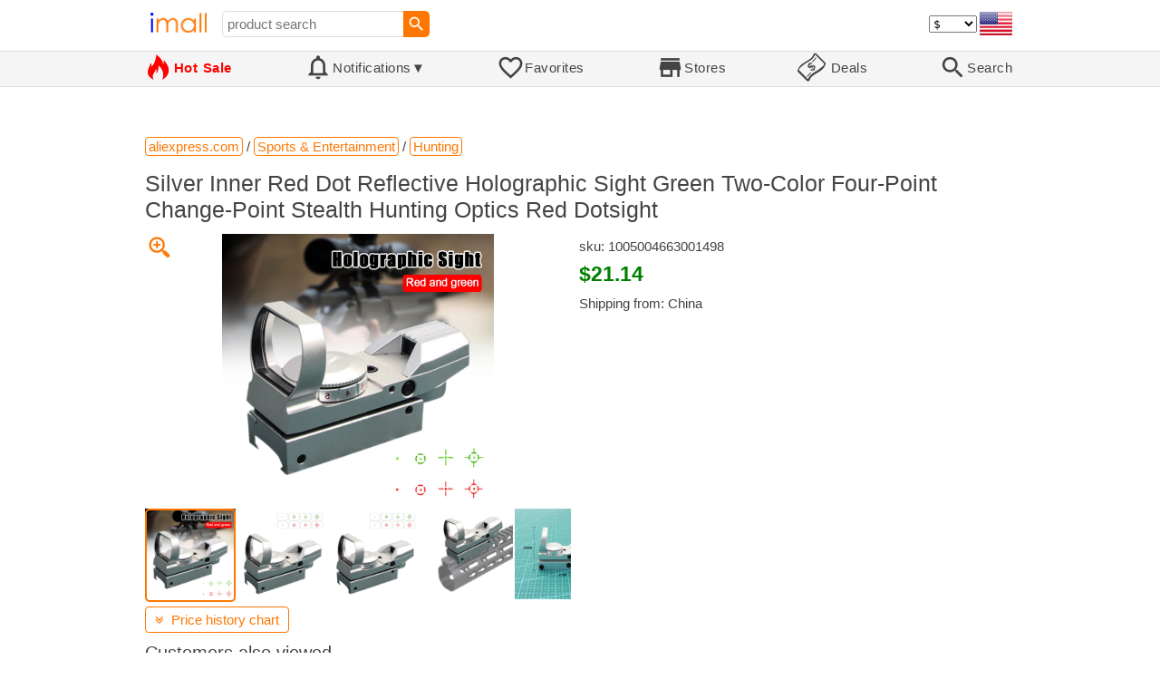

--- FILE ---
content_type: text/html; charset=UTF-8
request_url: https://imall.com/product/Silver-Inner-Red-Dot-Reflective-Holographic-Sight-Green-Two-Color-Four-Point-Change-Stealth-Hunting-Optics-Dotsight/Sports-Entertainment/aliexpress.com/1005004663001498/565-232070441/en
body_size: 16370
content:

<!DOCTYPE HTML>
<html lang="en">
<head>
<link rel="preload" href="https://imall.com/common/IconsCSS.woff" as="font" type="font/woff2" crossorigin="anonymous">
<link rel="preload" href="https://fonts.gstatic.com/s/materialicons/v46/flUhRq6tzZclQEJ-Vdg-IuiaDsNc.woff2" as="font" type="font/woff2" crossorigin="anonymous">
<link rel="stylesheet" type="text/css" href="/_.css"/>
<script>var fss = {}</script>
<script src="/misc/js/_.js"></script>
<script async onload="LazyLoad_OnLoad()" src="https://cdnjs.cloudflare.com/ajax/libs/vanilla-lazyload/8.12.0/lazyload.min.js"></script>
<link rel="icon" href="/Icon.png" type="image/vnd.microsoft.icon"/>
<link rel="shortcut icon" href="/Icon.png" type="image/vnd.microsoft.icon"/>
<link rel="apple-touch-icon-precomposed" href="/Icon.png"/>

<title>Silver Inner Red Dot Reflective Holographic Sight Green Two-Color Four-Point Change-Point Stealth Hunting Optics Red Dotsight - buy at the price of $21.14 in aliexpress.com | imall.com</title>
<meta name="keywords" content="buy Silver Inner Red Dot Reflective Holographic Sight Green Two-Color Four-Point Change-Point Stealth Hunting Optics Red Dotsight 1005004663001498 Hunting Sports &amp; Entertainment aliexpress.com Price $21.14">
<meta name="description" content="Silver Inner Red Dot Reflective Holographic Sight Green Two-Color Four-Point Change-Point Stealth Hunting Optics Red Dotsight in online-store aliexpress.com. Large selection of Hunting Sports &amp; Entertainment in United States, United Kingdom, India, Germany, Ukraine, Australia, Canada, France, Sweden, Italy, Netherlands, Poland, Indonesia, Malaysia, Philippines, Spain, Brazil, Thailand, Turkey, Romania, Singapore, Greece, South Korea, Hungary, Mexico, Pakistan, Belgium, Japan, Vietnam, South Africa, Czech Republic, United Arab Emirates, Hong Kong, Switzerland, Portugal, Bulgaria, Saudi Arabia, Iran, Slovakia, Finland, Denmark, Ireland, Israel, China, Taiwan, Norway, Egypt, New Zealand, Croatia, Austria.">
<link rel="canonical" href="https://imall.com/product/Silver-Inner-Red-Dot-Reflective-Holographic-Sight-Green-Two-Color-Four-Point-Change-Stealth-Hunting-Optics-Dotsight/Sports-Entertainment/aliexpress.com/1005004663001498/565-232070441/en"/>
<meta property="og:type" content="product"/>
<meta property="og:image" content="https://ae01.alicdn.com/kf/Sa948df9c80d944a5bcc70decab1433070.jpg"/>
<meta property="product:price:amount" content="21.14"/>
<meta property="product:price:currency" content="USD"/>
<meta property="og:title" content="Silver Inner Red Dot Reflective Holographic Sight Green Two-Color Four-Point Change-Point Stealth Hunting Optics Red Dotsight - buy at the price of $21.14 in aliexpress.com"/>
<meta property="og:url" content="https://imall.com/product/Silver-Inner-Red-Dot-Reflective-Holographic-Sight-Green-Two-Color-Four-Point-Change-Stealth-Hunting-Optics-Dotsight/Sports-Entertainment/aliexpress.com/1005004663001498/565-232070441/en"/>

<meta http-equiv="Content-Type" content="text/html; charset=UTF-8"/>
<meta http-equiv="X-UA-Compatible" content="IE=edge"/>
<meta name="apple-mobile-web-app-capable" content="yes"/>
<meta name="mobile-web-app-capable" content="yes"/>
<meta name="viewport" content="width=device-width, initial-scale=1.0"/>
<link rel="manifest" href="/manifest.webapp"/>

<script>
Template_PreInitJS('product', "https:\/\/imall.com\/product\/Silver-Inner-Red-Dot-Reflective-Holographic-Sight-Green-Two-Color-Four-Point-Change-Stealth-Hunting-Optics-Dotsight\/Sports-Entertainment\/aliexpress.com\/1005004663001498\/565-232070441\/en", 'en', '', '', 'usd', 0, true);
fss.PageCategorization="product_e_565_232070441__1&PageID=2003518581";SessionRequestCreateEx();</script>
</head>
<body class="base_font" ontouchstart="">

<script>
var fssDevice = {};
fssDevice.IsTouch = (('ontouchstart' in w) || (navigator.msMaxTouchPoints > 0));
d.body.className += ' ' + (fssDevice.IsTouch ? 'touch' : 'desktop');

w.addEventListener('resize', Device_IsPhone_Init());
Device_IsPhone_Init();
</script>

<div class="MaxWidth" style="margin-bottom:10px;margin-top:10px;">

<div id="SearchMini" class="navigator_wrap">
<div style="padding-right:5px"><a id="nav_root" href="/?en-us-usd" title="iMall Home" class="navigator_logo_a"><span class="navigator_logo"></span></a></div>
<div class="search" style="font-size:15px;padding-left:10px;">
<form action="/search/" method="get" name="fssSearchMini" onsubmit="return ProductsSearchMini(event)">
<input id="lc_cc_curc_mini" type="hidden">
<div style="display:table-cell;vertical-align:middle;width:100%;"><input id="search_text_mini" name="search_text" type="search" placeholder="product search" title="product search" class="search_input search_text" style="width:100%;min-width:200px;font-size:15px;height:29px;"></div><div style="display:table-cell;vertical-align:middle;white-space:nowrap"><input type="submit" id="btnSearch_mini" onclick=" " class="button search_button" value="&#xE8B6;" style="border:none;font-family:Material Icons;font-size:21px;padding:0;width:29px;height:29px;"></div></form>
</div>

<div style="width:100%"></div>
<div class="notranslate notranslate100"><select id="CurrencyCode" onchange="CurrencyCode_Change(this.value)" title="select currency">
<option value="usd">$ &nbsp; &nbsp;USD
<option value="eur">€ &nbsp; &nbsp;EUR
<option value="rub">руб. RUB
<option value="uah">грн. UAH
</select></div>
<script>CurrencyCode_OptionsCheck();</script>
<script>CurrencyCode_Init();</script><div id="LNI_en"><a onclick="LanguageCodeSet('en')" class="Link Selection notranslate notranslate100" title="English">eng</a></div><div id="LNI_ru"><a onclick="LanguageCodeSet('ru')" class="LinkHover notranslate notranslate100" title="Русский">рус</a></div><div id="LNI_uk"><a onclick="LanguageCodeSet('uk')" class="LinkHover notranslate notranslate100" title="Українська">укр</a></div><script>LanguageNavigator_Init();</script>

<div><a href="/countries/?en#us" id="nav_country" q_class="HoverShadow" title="Select Country"><i class="navigator_country" id="nav_country_img" style="display:block;height:26px;width:36px;background-image: url(https://imall.com/countries/flags/us.png)"></i></a></div>
<script>Device_PhoneFooterHE_Init();</script>
</div>
</div>

<div id="TouchNavigatorPlaceholder"></div>
<div id="TouchNavigator_Wrap" class="SingleLine">
<script>
fssDevice.TouchNavigator_WrapHE = d.getElementById('TouchNavigator_Wrap');
if(fssDevice.IsTouch)
  fssDevice.TouchNavigator_WrapHE.style.display = 'none';
else
  fssDevice.TouchNavigator_WrapHE.style.visibility = 'hidden';
</script>
<div class="MaxWidth" style="overflow-x:auto;overflow-y:hidden;"><div id="TouchNavigator" class="TouchNavigator UserSelectNone"><a id="nav_home" href="/?en-us-usd" class="cell "><span><div class="icon" style="font-family:IconsCSS">&#59465;</div><div class="text">&nbsp;Home</div></span></a><a id="nav_hotsale" class="cell " style="color:red" href="/products/hot/?en-us-usd"><span><div class="icon" style="font-family:IconsCSS">&#59466;</div><div class="text" style="font-weight:bold">&nbsp;Hot Sale</div></span></a><a id="NotificationCountContainer" onclick="NotificationsOnClick(event)" class="cell "><span><div class="icon"><span style="position:relative"><span style="font-size:32px">&#xE7F5;</span><div id="NotificationCount" class="base_font" style="display:none"></div></span></div><div id="NotificationsTitle" class="text">Notifications</div></span></a><a href="/favorites/?en&tab=searches" class="cell "><span><div class="icon">&#xE87E;</div><div class="text">Favorites</div></span></a><a id="nav_stores" href="/stores/?en-us" class="cell "><span><div class="icon">&#xE8D1;</div><div class="text">Stores</div></span></a><a id="nav_deals" href="/deals/?en-us" class="cell "><span><div class="icon" style="font-family:IconsCSS">&#59454;</div><div class="text">&nbsp;Deals</div></span></a><a id="nav_search" href="/search/?en-us-usd" class="cell "><span><div class="icon">&#xE8B6;</div><div class="text">Search</div></span></a></div>
</div></div>
<a id="ContentStart" name="ContentStart"></a>
<div style="height:50px;margin:0 auto;max-width:960px"><div class="GAds_A_DisplayHorizontalHeight50"></div></div><script>
CountryCodeUpdate();

if(!fssDevice.IsTouch)
  d.getElementById('NotificationsTitle').innerHTML += /*fssDevice.IsTouch ? '&#9650' : */'&#9660';

if(!fssDevice.IsTouch)
  TouchNavigator_Init();
w.addEventListener('resize', TouchNavigator_Init);
</script>

<style>
.navigator_country {
  background-position: -2px -6px;
  background-repeat: no-repeat;
  background-size: 40px;
  min-width: 36px;
}
</style>

<div class="body_wrap">
<!--div class="body_wrap_background"> </div-->
<div class="content product" style="max-width:960px"><div id="content">


<script>
ProductUI_Init(565, 232070441, 21.14, 'usd', 0, [1,43.17,77.29743,0.8581976], 1735785550);
function fssSessionInit()
{Product_SessionInit(565,232070441,2114, true);}
</script>

<div id="CategoriesBreadcrumbNavigator" itemscope itemtype="http://schema.org/BreadcrumbList"><span itemprop="itemListElement" itemscope itemtype="http://schema.org/ListItem"><a itemprop="item" href="/store/aliexpress.com/?en-usd" class="action_link breadcrumb"><span itemprop="name">aliexpress.com</span></a><meta itemprop="position" content="1"/></span> / <span itemprop="itemListElement" itemscope itemtype="http://schema.org/ListItem"><a itemprop="item" href="/store/aliexpress.com/Sports-&-Entertainment/?en-usd" class="action_link breadcrumb"><span itemprop="name">Sports & Entertainment</span></a><meta itemprop="position" content="2"/></span> / <span itemprop="itemListElement" itemscope itemtype="http://schema.org/ListItem"><a itemprop="item" href="/store/aliexpress.com/Sports-&-Entertainment/Hunting/?en-usd" class="action_link breadcrumb"><span itemprop="name">Hunting</span></a><meta itemprop="position" content="3"/></span></div><script>Product_CategoriesBreadcrumbNavigator_Fix();</script>


<div itemscope itemtype="http://schema.org/Product">
<div>
<h1 style="margin-left:0;text-align:left" itemprop="name">Silver Inner Red Dot Reflective Holographic Sight Green Two-Color Four-Point Change-Point Stealth Hunting Optics Red Dotsight</h1>

<div class="wrap"><a id="ProductImage_Show" href="//ae01.alicdn.com/kf/Sa948df9c80d944a5bcc70decab1433070.jpg" target="_blank" rel="noopener" class="UserSelectNone action_link_icon">&#59453;</a><div class="product_img_wrap"><img id="ProductImage" referrerpolicy="no-referrer" src="//ae01.alicdn.com/kf/Sa948df9c80d944a5bcc70decab1433070.jpg" alt="Silver Inner Red Dot Reflective Holographic Sight Green Two-Color Four-Point Change-Point Stealth Hunting Optics Red Dotsight" class="product_img" itemprop="image" onclick="ProductImage_Next()"><div id="ProductImage_Thumbnails"><div class="ThumbnailWrap" onclick="ProductImage_CurThumbnailSet(event.currentTarget)"><img referrerpolicy="no-referrer" src="//ae01.alicdn.com/kf/Sa948df9c80d944a5bcc70decab1433070.jpg" alt="thumb" class="Thumbnail" onerror="ProductImage_OnError(event)"></div><div class="ThumbnailWrap" onclick="ProductImage_CurThumbnailSet(event.currentTarget)"><img referrerpolicy="no-referrer" src="//ae01.alicdn.com/kf/S7e5ebf98391c46718641c6fc52a8365cf.jpg" alt="thumb" class="Thumbnail" itemprop="image" onerror="ProductImage_OnError(event)"></div><div class="ThumbnailWrap" onclick="ProductImage_CurThumbnailSet(event.currentTarget)"><img referrerpolicy="no-referrer" src="//ae01.alicdn.com/kf/Sd26b22adaba54b3697c512d839347354t.jpg" alt="thumb" class="Thumbnail" itemprop="image" onerror="ProductImage_OnError(event)"></div><div class="ThumbnailWrap" onclick="ProductImage_CurThumbnailSet(event.currentTarget)"><img referrerpolicy="no-referrer" src="//ae01.alicdn.com/kf/S307e14ca7bf54a16bf5e3c804e9f88b5j.jpg" alt="thumb" class="Thumbnail" itemprop="image" onerror="ProductImage_OnError(event)"></div><div class="ThumbnailWrap" onclick="ProductImage_CurThumbnailSet(event.currentTarget)"><img referrerpolicy="no-referrer" src="//ae01.alicdn.com/kf/S1a5f33944b1442eebc4b6201879bb085B.jpg" alt="thumb" class="Thumbnail" itemprop="image" onerror="ProductImage_OnError(event)"></div><div class="ThumbnailWrap" onclick="ProductImage_CurThumbnailSet(event.currentTarget)"><img referrerpolicy="no-referrer" src="//ae01.alicdn.com/kf/S878f093c46714706bc2fba076519530e8.jpg" alt="thumb" class="Thumbnail" itemprop="image" onerror="ProductImage_OnError(event)"></div></div>
<script>
ProductUI.ProductImage_Thumbnails = d.getElementById('ProductImage_Thumbnails');
ProductImage_CurThumbnailSet(ProductUI.ProductImage_Thumbnails.firstChild, true);
</script>
  </div>
<div class="info">
<div id="ProductInfoWrap" class="info_center">

<meta itemprop="sku" content="1005004663001498"/><div class="sku">sku: 1005004663001498</div><div id="ProductPrice_usd" class="PriceWrap"><span itemprop="offers" itemscope itemtype="http://schema.org/Offer"><div class="price notranslate notranslate100" style="" title="Price">$21.14</div><meta itemprop="price" content="21.14"/><meta itemprop="priceCurrency" content="USD"/><link itemprop="availability" href="https://schema.org/InStock"></span></div><div id="ProductPrice_uah" class="PriceWrap" style="display:none"><script>ProductUI.LP_Period = 256</script><div><span class="price list_price notranslate notranslate100" title="average price last 255 days">880.00 грн.</span><span class="discount PriceDiscountIncrease">+4%</span></div><div class="price notranslate notranslate100" style="" title="Price">~ <i>915.00 грн.</i></div><div class="OrigPrice">$21.14, $1.00 = 43.17 грн.</div></div><div id="ProductPrice_rub" class="PriceWrap" style="display:none"><div><span class="price list_price notranslate notranslate100" title="average price last 255 days">1,700.00 руб.</span><span class="discount">-4%</span></div><div class="price notranslate notranslate100" style="" title="Price">~ <i>1,630.00 руб.</i></div><div class="OrigPrice">$21.14, $1.00 = 77.30 руб.</div></div><div id="ProductPrice_eur" class="PriceWrap" style="display:none"><div><span class="price list_price notranslate notranslate100" title="average price last 255 days">€ 18.30</span><span class="discount">-1%</span></div><div class="price notranslate notranslate100" style="" title="Price">~ <i>€ 18.10</i></div><div class="OrigPrice">$21.14, € 1.00 = $1.17</div></div><script>Product_ConvertedPriceShow();</script><div>Shipping from: China</div><span id="StoreDoesNotShipWarning" style="display:none"><span class="Icon">&#59423;</span><span class="Text">the store does not ship to your country</span></span></div>
</div>
<div price100="2114" class="ProductFavorites ProductFavorite565_232070441 favorite_common UserSelectNone action_link_icon"></div>
</div>
</div>
</div><div style="margin:5px 0 13px 0;position:relative">&nbsp;<span id="PriceHistoryToggle" style="left:0;padding:5px 10px;top:0;min-width: 130px" class="action_link" onclick="ContentVisibleToggle(FPriceHistoryDef)"><span id="PriceHistory_VisibleStateIcon"></span> &nbsp;<span id="PriceHistoryTitle">Price history chart & currency exchange rate</span><script>var FPriceHistoryDef = {Name: 'PriceHistory'};</script></span></div><div id="PriceHistory"><script>ContentVisibleToggle(FPriceHistoryDef, false);</script><script>FPriceHistoryDef.OnToggle_Visible = Product_PriceHistory_Render;Product_PriceHistory_Toggle_TitleUpdate();</script><canvas id="PriceChart" style="height:300px;width:100%"></canvas></div><h2 style="margin-left:0">Customers also viewed</h2><a name="TabNavigator_ViewedIn" style="display: block;height: 3px;"></a><div class="TabNavigator MaxWidth700" style="overflow-x:auto;text-align:center"><a href="?&ViewedIn=this#TabNavigator_ViewedIn" class="UserSelectNone TabHover" style="border-top-left-radius:7px;border-bottom-left-radius:7px;">in this store</a><a href="?#TabNavigator_ViewedIn" class="UserSelectNone TabSelected" style="border-top-right-radius:7px;border-bottom-right-radius:7px;border-right:1px solid #F70;">in other stores</a></div><br><script>ProductFavoritesInit();Products_WindowOnResize_Init();</script><a name="products"></a><div class="TileItems"><div class="Item ItemRT"><a href="/product/%D0%9D%D0%B0%D1%81%D1%82%D0%BE%D0%BB%D1%8C%D0%BD%D1%8B%D0%B9-%D1%81%D0%B2%D0%B5%D1%82%D0%B8%D0%BB%D1%8C%D0%BD%D0%B8%D0%BA-Yun-Yi-%D0%B2-%D1%81%D0%BE%D0%B2%D1%80%D0%B5%D0%BC%D0%B5%D0%BD%D0%BD%D0%BE%D0%BC-%D0%B0%D0%BC%D0%B5%D1%80%D0%B8%D0%BA%D0%B0%D0%BD%D1%81%D0%BA%D0%BE%D0%BC-%D1%81%D1%82%D0%B8%D0%BB%D0%B5-%D0%B4%D0%BB%D1%8F-%D0%B3%D0%BE%D1%81%D1%82%D0%B8%D0%BD%D0%BE%D0%B9-%D0%B1%D0%B5%D0%BB%D0%B0%D1%8F-%D1%81%D1%82%D0%B5%D0%BA%D0%BB%D1%8F%D0%BD%D0%BD%D0%B0%D1%8F-%D0%BB%D0%B0%D0%BC%D0%BF%D0%B0-%D1%81-%D0%BF%D0%B8%D1%82%D0%B0%D0%BD%D0%B8%D0%B5%D0%BC-%D0%BE%D1%82-%D1%81%D0%B5%D1%82%D0%B8-%D0%BF%D0%B5%D1%80%D0%B5%D0%BC%D0%B5%D0%BD%D0%BD%D0%BE%D0%B3%D0%BE-%D1%82%D0%BE%D0%BA%D0%B0/%D0%B4%D0%BE%D0%BC%D0%B0%D1%88%D0%BD%D0%B5%D0%B3%D0%BE-%D0%B4%D0%B5%D0%BA%D0%BE%D1%80%D0%B0-%D0%B8%D1%81%D0%BF%D0%BE%D0%BB%D1%8C%D0%B7%D0%BE%D0%B2%D0%B0%D0%BD%D0%B8%D1%8F-%D0%BE%D1%82%D0%B5%D0%BB%D0%B5/Lights-Lighting-Indoor/aliexpress.ru/1005006895802463/1381-230660540/en"><div class="ItemImgWrap ItemImgWrapRT"><img referrerpolicy="no-referrer" class="ItemImg ItemImgRT" src="//ae01.alicdn.com/kf/Sca69fbf143be49179d00fca8e30c05afo.jpg" alt="

Настольный светильник Yun Yi в современном американском стиле для гостиной, белая стеклянная лампа с питанием от сети переменного тока для домашнего декора, для использования в отеле" title="Настольный светильник Yun Yi в современном американском стиле для гостиной, белая стеклянная лампа с питанием от сети переменного тока для домашнего декора, для использования в отеле"></div><div class="price PriceRaw" PriceRaw="196.1">$196.10</div><div class="title" title="Настольный светильник Yun Yi в современном американском стиле для гостиной, белая стеклянная лампа с питанием от сети переменного тока для домашнего декора, для использования в отеле">Настольный светильник Yun Yi в современном американском стиле для гостиной, белая стеклянная лампа с питанием от сети переменного тока для домашнего декора, для использования в отеле</div></a><a href="/store/aliexpress.ru/?en-" class="action_link store_name" style="border-color:transparent">aliexpress.ru</a><div price100="19610" class="ProductFavorites ProductFavorite1381_230660540 favorite_common UserSelectNone action_link_icon"></div></div><div class="Item ItemRT"><a href="/product/%D0%9B%D0%B5%D1%82%D0%BD%D0%B8%D0%B5-%D0%BC%D1%83%D0%B6%D1%81%D0%BA%D0%B8%D0%B5-%D0%BA%D0%BE%D0%BC%D0%BF%D0%BB%D0%B5%D0%BA%D1%82%D1%8B-%D0%9C%D0%BE%D0%B4%D0%BD%D1%8B%D0%B9-%D0%BA%D0%BE%D1%80%D0%B5%D0%B9%D1%81%D0%BA%D0%B8%D0%B9-%D1%81%D0%BF%D0%BE%D1%80%D1%82%D0%B8%D0%B2%D0%BD%D1%8B%D0%B9-%D0%BA%D0%BE%D1%81%D1%82%D1%8E%D0%BC-%D0%BC%D1%83%D0%B6%D1%81%D0%BA%D0%BE%D0%B9-%D0%B6%D0%B5%D0%BD%D1%81%D0%BA%D0%B8%D0%B9-%D1%81%D0%BF%D0%BE%D1%80%D1%82%D0%B8%D0%B2%D0%BD%D1%8B%D0%B5-%D1%88%D0%BE%D1%80%D1%82%D1%8B-%D0%BC%D1%83%D0%B6%D1%81%D0%BA%D0%B0%D1%8F-%D0%BF%D0%BE%D0%B2%D1%81%D0%B5%D0%B4%D0%BD%D0%B5%D0%B2%D0%BD%D0%B0%D1%8F-%D0%BE%D0%B4%D0%B5%D0%B6%D0%B4%D0%B0-%D0%BC%D0%BE%D0%B4%D0%B5%D0%BB%D1%8C/Men%27s-Clothing-Sets/aliexpress.ru/1005006914164847/1381-230891093/en"><div class="ItemImgWrap ItemImgWrapRT"><img referrerpolicy="no-referrer" class="ItemImg ItemImgRT" src="//ae01.alicdn.com/kf/Sda2c28afbd504a7ea209ed7becee9a170.jpg" alt="

Летние мужские комплекты, Модный корейский спортивный костюм, мужской женский + спортивные шорты, мужская повседневная одежда, мужская модель" title="Летние мужские комплекты, Модный корейский спортивный костюм, мужской женский + спортивные шорты, мужская повседневная одежда, мужская модель"></div><div class="price PriceRaw" PriceRaw="15.79">$15.79</div><div class="title" title="Летние мужские комплекты, Модный корейский спортивный костюм, мужской женский + спортивные шорты, мужская повседневная одежда, мужская модель">Летние мужские комплекты, Модный корейский спортивный костюм, мужской женский + спортивные шорты, мужская повседневная одежда, мужская модель</div></a><a href="/store/aliexpress.ru/?en-" class="action_link store_name" style="border-color:transparent">aliexpress.ru</a><div price100="1579" class="ProductFavorites ProductFavorite1381_230891093 favorite_common UserSelectNone action_link_icon"></div></div><div class="Item ItemRT"><a href="/product/%D0%9C%D0%BD%D0%BE%D0%B3%D0%BE%D1%84%D1%83%D0%BD%D0%BA%D1%86%D0%B8%D0%BE%D0%BD%D0%B0%D0%BB%D1%8C%D0%BD%D1%8B%D0%B9-%D0%BF%D0%BE%D0%BF%D0%B5%D1%80%D0%B5%D1%87%D0%BD%D1%8B%D0%B9-%D1%81%D1%82%D0%B5%D1%80%D0%B6%D0%B5%D0%BD%D1%8C-%D0%B8%D0%B7-%D0%B0%D0%BB%D1%8E%D0%BC%D0%B8%D0%BD%D0%B8%D0%B5%D0%B2%D0%BE%D0%B3%D0%BE-%D1%81%D0%BF%D0%BB%D0%B0%D0%B2%D0%B0-%D1%81-%D0%A7%D0%9F%D0%A3-%D0%B4%D0%BB%D1%8F-Yamaha-TMAX-530-T-MAX-2012-2016-2017-%D0%B7%D0%BE%D0%BB%D0%BE%D1%82%D0%B8%D1%81%D1%82%D1%8B%D0%B9/Automobiles-Parts-Accessories-Interior/aliexpress.ru/1005006934875075/1381-231120918/en"><div class="ItemImgWrap ItemImgWrapRT"><img referrerpolicy="no-referrer" class="ItemImg ItemImgRT" src="//ae01.alicdn.com/kf/S49cc2e0434b747a3849cec6e01e8d964M.jpg" alt="

Многофункциональный поперечный стержень из алюминиевого сплава с ЧПУ для Yamaha TMAX 530 T MAX 530 2012-2016 2017 (золотистый)" title="Многофункциональный поперечный стержень из алюминиевого сплава с ЧПУ для Yamaha TMAX 530 T MAX 530 2012-2016 2017 (золотистый)"></div><div class="price PriceRaw" PriceRaw="26.06">$26.06</div><div class="title" title="Многофункциональный поперечный стержень из алюминиевого сплава с ЧПУ для Yamaha TMAX 530 T MAX 530 2012-2016 2017 (золотистый)">Многофункциональный поперечный стержень из алюминиевого сплава с ЧПУ для Yamaha TMAX 530 T MAX 530 2012-2016 2017 (золотистый)</div></a><a href="/store/aliexpress.ru/?en-" class="action_link store_name" style="border-color:transparent">aliexpress.ru</a><div price100="2606" class="ProductFavorites ProductFavorite1381_231120918 favorite_common UserSelectNone action_link_icon"></div></div><div class="Item ItemRT"><a href="/product/100-%D1%88%D1%82.-%D0%92%D1%8B%D1%81%D0%BE%D0%BA%D0%BE%D0%BA%D0%B0%D1%87%D0%B5%D1%81%D1%82%D0%B2%D0%B5%D0%BD%D0%BD%D1%8B%D0%B9-%D1%80%D0%B5%D0%B7%D0%B8%D1%81%D1%82%D0%BE%D1%80-0603-SMD-1-910K-%D0%BC-2-3-5-6-8-10-%D0%92%D1%82/Electronic-Components-Supplies-Passive/aliexpress.ru/1005006331992689/1381-231355533/en"><div class="ItemImgWrap ItemImgWrapRT"><img referrerpolicy="no-referrer" class="ItemImg ItemImgRT" src="//ae01.alicdn.com/kf/S7dc9fcca98b9493586f10aec4cf92ae4T.jpg" alt="

(100 шт.) Высококачественный резистор 0603 SMD 1% 910K 1 м 1,1 м 1,2 м 1,3 м 1,5 м 1,6 м 1,8 м 1/10 Вт" title="(100 шт.) Высококачественный резистор 0603 SMD 1% 910K 1 м 1,1 м 1,2 м 1,3 м 1,5 м 1,6 м 1,8 м 1/10 Вт"></div><div class="price PriceRaw" PriceRaw="0.62">$0.62</div><div class="title" title="(100 шт.) Высококачественный резистор 0603 SMD 1% 910K 1 м 1,1 м 1,2 м 1,3 м 1,5 м 1,6 м 1,8 м 1/10 Вт">(100 шт.) Высококачественный резистор 0603 SMD 1% 910K 1 м 1,1 м 1,2 м 1,3 м 1,5 м 1,6 м 1,8 м 1/10 Вт</div></a><a href="/store/aliexpress.ru/?en-" class="action_link store_name" style="border-color:transparent">aliexpress.ru</a><div price100="62" class="ProductFavorites ProductFavorite1381_231355533 favorite_common UserSelectNone action_link_icon"></div></div><div class="Item ItemRT"><a href="/product/%D0%9E%D1%80%D0%B8%D0%B3%D0%B8%D0%BD%D0%B0%D0%BB%D1%8C%D0%BD%D1%8B%D0%B5-%D0%9F%D0%BE%D0%B4%D0%B2%D0%B5%D1%81%D0%BA%D0%B8-%D1%81%D0%B5%D1%80%D0%B5%D0%B1%D1%80%D1%8F%D0%BD%D0%BE%D0%B3%D0%BE-%D1%86%D0%B2%D0%B5%D1%82%D0%B0-%D0%B4%D0%BB%D1%8F-%D0%BC%D0%B0%D0%BB%D1%8C%D1%87%D0%B8%D0%BA%D0%BE%D0%B2-%D0%B4%D0%B5%D0%B2%D0%BE%D1%87%D0%B5%D0%BA-%D1%80%D0%BE%D0%B7%D0%BE%D0%B2%D0%BE%D0%B5-%D1%81%D0%B5%D1%80%D0%B4%D1%86%D0%B5-%D1%80%D0%BE%D0%B1%D0%BE%D1%82-%D0%B0%D0%BD%D0%B3%D0%B5%D0%BB-%D1%88%D0%B0%D1%80-%D0%BB%D1%8E%D0%B1%D0%BE%D0%B2%D1%8C-%D0%B1%D1%83%D1%81%D0%B8%D0%BD%D1%8B-%D0%BF%D0%BE%D0%B4%D1%85%D0%BE%D0%B4%D1%8F%D1%82-%D0%BE%D1%80%D0%B8%D0%B3%D0%B8%D0%BD%D0%B0%D0%BB%D1%8C%D0%BD%D0%BE%D0%B3%D0%BE/%D0%B1%D1%80%D0%B0%D1%81%D0%BB%D0%B5%D1%82%D0%B0-Pandora-%D1%8E%D0%B2%D0%B5%D0%BB%D0%B8%D1%80%D0%BD%D1%8B%D0%B5-%D0%B8%D0%B7%D0%B4%D0%B5%D0%BB%D0%B8%D1%8F-%D1%81%D0%B4%D0%B5%D0%BB%D0%B0%D0%B9-%D1%81%D0%B0%D0%BC/Jewelry-Accessories-Fine/aliexpress.ru/1005006888934124/1381-231379649/en"><div class="ItemImgWrap ItemImgWrapRT"><img referrerpolicy="no-referrer" class="ItemImg ItemImgRT" src="//ae-pic-a1.aliexpress-media.com/kf/S41e813d9061842c7995448c7efb85b4ea.png" alt="

Оригинальные Подвески серебряного цвета для мальчиков и девочек, розовое сердце, робот, ангел, шар, любовь, бусины, подходят для оригинального браслета Pandora, ювелирные изделия «сделай сам»" title="Оригинальные Подвески серебряного цвета для мальчиков и девочек, розовое сердце, робот, ангел, шар, любовь, бусины, подходят для оригинального браслета Pandora, ювелирные изделия «сделай сам»"></div><div class="price PriceRaw" PriceRaw="3.34">$3.34</div><div class="title" title="Оригинальные Подвески серебряного цвета для мальчиков и девочек, розовое сердце, робот, ангел, шар, любовь, бусины, подходят для оригинального браслета Pandora, ювелирные изделия «сделай сам»">Оригинальные Подвески серебряного цвета для мальчиков и девочек, розовое сердце, робот, ангел, шар, любовь, бусины, подходят для оригинального браслета Pandora, ювелирные изделия «сделай сам»</div></a><a href="/store/aliexpress.ru/?en-" class="action_link store_name" style="border-color:transparent">aliexpress.ru</a><div price100="334" class="ProductFavorites ProductFavorite1381_231379649 favorite_common UserSelectNone action_link_icon"></div></div><div class="Item ItemRT"><a href="/product/%D0%9E%D0%B4%D0%BD%D0%B0-%D0%BF%D0%B0%D1%80%D0%B0-%D0%93%D0%BE%D1%80%D0%BD%D1%8B%D0%B9-%D0%94%D0%BE%D1%80%D0%BE%D0%B6%D0%BD%D1%8B%D0%B9-%D0%B2%D0%B5%D0%BB%D0%BE%D1%81%D0%B8%D0%BF%D0%B5%D0%B4-%D1%82%D0%BE%D1%80%D0%BC%D0%BE%D0%B7%D0%BD%D1%8B%D0%B5-%D0%BA%D0%BE%D0%BB%D0%BE%D0%B4%D0%BA%D0%B8-MTB-%D1%82%D0%BE%D1%80%D0%BC%D0%BE%D0%B7%D0%B0-%D0%B2%D0%B5%D0%BB%D0%BE%D1%81%D0%B8%D0%BF%D0%B5%D0%B4%D0%BD%D1%8B%D0%B5-V-%D0%B4%D0%B5%D1%80%D0%B6%D0%B0%D1%82%D0%B5%D0%BB%D1%8C-%D0%BE%D0%B1%D1%83%D0%B2%D0%B8-%D1%80%D0%B5%D0%B7%D0%B8%D0%BD%D0%BE%D0%B2%D1%8B%D0%B5-%D0%B1%D0%BB%D0%BE%D0%BA%D0%B8-%D0%BF%D1%80%D0%BE%D1%87%D0%BD%D1%8B%D0%B5-%D0%B0%D0%BA%D1%81%D0%B5%D1%81%D1%81%D1%83%D0%B0%D1%80%D1%8B-2510/Sports-Entertainment-Cycling/aliexpress.ru/32842825288/1381-231428792/en"><div class="ItemImgWrap ItemImgWrapRT"><img referrerpolicy="no-referrer" class="ItemImg ItemImgRT" src="//ae01.alicdn.com/kf/HTB1QZi3l46I8KJjy0Fgq6xXzVXa5.jpg" alt="

Одна пара Горный Дорожный велосипед тормозные колодки MTB тормоза велосипедные V-тормоза держатель обуви резиновые блоки прочные велосипедные аксессуары 2510" title="Одна пара Горный Дорожный велосипед тормозные колодки MTB тормоза велосипедные V-тормоза держатель обуви резиновые блоки прочные велосипедные аксессуары 2510"></div><div class="price PriceRaw" PriceRaw="2.25">$2.25</div><div class="title" title="Одна пара Горный Дорожный велосипед тормозные колодки MTB тормоза велосипедные V-тормоза держатель обуви резиновые блоки прочные велосипедные аксессуары 2510">Одна пара Горный Дорожный велосипед тормозные колодки MTB тормоза велосипедные V-тормоза держатель обуви резиновые блоки прочные велосипедные аксессуары 2510</div></a><a href="/store/aliexpress.ru/?en-" class="action_link store_name" style="border-color:transparent">aliexpress.ru</a><div price100="225" class="ProductFavorites ProductFavorite1381_231428792 favorite_common UserSelectNone action_link_icon"></div></div><div class="Item ItemRT"><a href="/product/%D0%9E%D0%B1%D1%82%D0%B5%D0%BA%D0%B0%D1%82%D0%B5%D0%BB%D0%B8-%D0%BF%D1%80%D0%B5%D0%BC%D0%B8%D1%83%D0%BC-%D0%BA%D0%BB%D0%B0%D1%81%D1%81%D0%B0-%D0%B4%D0%BB%D1%8F-Honda-CBR900RR-96-97-%D0%90%D0%91%D0%A1-%D0%BF%D0%BB%D0%B0%D1%81%D1%82%D0%B8%D0%BA-cbr-893rr-1996-1997-%D0%B3%D0%BB%D1%8F%D0%BD%D1%86%D0%B5%D0%B2%D1%8B%D0%B9-%D1%87%D0%B5%D1%80%D0%BD%D1%8B%D0%B9-%D0%BA%D0%BE%D0%BC%D0%BF%D0%BB%D0%B5%D0%BA%D1%82-%D0%BE%D0%B1%D1%82%D0%B5%D0%BA%D0%B0%D1%82%D0%B5%D0%BB%D0%B5%D0%B9-CBR893-%D0%BF%D0%BE-%D0%B8%D0%BD%D0%B4%D0%B8%D0%B2%D0%B8%D0%B4%D1%83%D0%B0%D0%BB%D1%8C%D0%BD%D0%BE%D0%BC%D1%83-%D0%B7%D0%B0%D0%BA%D0%B0%D0%B7%D1%83/%D0%BA%D1%80%D0%B0%D1%81%D0%BA%D0%B0-yu45/Motorcycle-Equipments-Parts/aliexpress.ru/1005003390408089/1381-75807865/en"><div class="ItemImgWrap ItemImgWrapRT"><img referrerpolicy="no-referrer" class="ItemImg ItemImgRT" src="//ae-pic-a1.aliexpress-media.com/kf/Sf9b71597b5dd4a499baa8b4b294d4493s.jpg" alt="

Обтекатели премиум-класса для Honda CBR900RR 96 97 АБС-пластик cbr 893rr 1996 1997, глянцевый черный комплект обтекателей CBR893 по индивидуальному заказу, краска yu45" title="Обтекатели премиум-класса для Honda CBR900RR 96 97 АБС-пластик cbr 893rr 1996 1997, глянцевый черный комплект обтекателей CBR893 по индивидуальному заказу, краска yu45"></div><div class="price PriceRaw" PriceRaw="312">$312.00</div><div class="title" title="Обтекатели премиум-класса для Honda CBR900RR 96 97 АБС-пластик cbr 893rr 1996 1997, глянцевый черный комплект обтекателей CBR893 по индивидуальному заказу, краска yu45">Обтекатели премиум-класса для Honda CBR900RR 96 97 АБС-пластик cbr 893rr 1996 1997, глянцевый черный комплект обтекателей CBR893 по индивидуальному заказу, краска yu45</div></a><a href="/store/aliexpress.ru/?en-" class="action_link store_name" style="border-color:transparent">aliexpress.ru</a><div price100="31200" class="ProductFavorites ProductFavorite1381_75807865 favorite_common UserSelectNone action_link_icon"></div></div><div class="Item ItemRT"><a href="/product/Trumpeter-00345-1-35-Challenger-2-KFOR-%D0%B2-%D0%9A%D0%BE%D1%81%D0%BE%D0%B2%D0%BE/Toys-Hobbies-Building-Construction/aliexpress.ru/1005003997335042/1381-76932160/en"><div class="ItemImgWrap ItemImgWrapRT"><img referrerpolicy="no-referrer" class="ItemImg ItemImgRT" src="//ae04.alicdn.com/kf/HTB1SGxMdKOSBuNjy0Fdq6zDnVXar.jpg" alt="

Trumpeter 00345 1/35 Challenger 2 «KFOR в Косово»" title="Trumpeter 00345 1/35 Challenger 2 «KFOR в Косово»"></div><div class="price PriceRaw" PriceRaw="14.17">$14.17</div><div class="title" title="Trumpeter 00345 1/35 Challenger 2 «KFOR в Косово»">Trumpeter 00345 1/35 Challenger 2 «KFOR в Косово»</div></a><a href="/store/aliexpress.ru/?en-" class="action_link store_name" style="border-color:transparent">aliexpress.ru</a><div price100="1417" class="ProductFavorites ProductFavorite1381_76932160 favorite_common UserSelectNone action_link_icon"></div></div><div class="Item ItemRT"><a href="/product/%D0%A4%D1%83%D1%82%D0%B1%D0%BE%D0%BB%D0%BA%D0%B0-XINYI-%D0%BC%D1%83%D0%B6%D1%81%D0%BA%D0%B0%D1%8F-%D1%81-%D0%BF%D1%80%D0%B8%D0%BD%D1%82%D0%BE%D0%BC-%D0%BA%D0%BE%D1%88%D0%BA%D0%B8-%D1%82%D0%B5%D0%BD%D0%BD%D0%B8%D1%81%D0%BA%D0%B0-%D0%B8%D0%B7-100-%D1%85%D0%BB%D0%BE%D0%BF%D0%BA%D0%B0-%D0%BA%D0%BE%D1%80%D0%BE%D1%82%D0%BA%D0%B8%D0%BC%D0%B8-%D1%80%D1%83%D0%BA%D0%B0%D0%B2%D0%B0%D0%BC%D0%B8-%D0%BA%D1%80%D1%83%D1%82%D0%B0%D1%8F-%D0%9F%D0%BE%D0%B2%D1%81%D0%B5%D0%B4%D0%BD%D0%B5%D0%B2%D0%BD%D0%B0%D1%8F-%D0%A1%D0%B2%D0%BE%D0%B1%D0%BE%D0%B4%D0%BD%D0%B0%D1%8F-%D0%BC%D0%B0%D0%B9%D0%BA%D0%B0-%D0%BA%D1%80%D1%83%D0%B3%D0%BB%D1%8B%D0%BC-%D0%B2%D1%8B%D1%80%D0%B5%D0%B7%D0%BE%D0%BC/Men%27s-Clothing-Tops-Tees/aliexpress.ru/1005005182186263/1381-140011215/en"><div class="ItemImgWrap ItemImgWrapRT"><img referrerpolicy="no-referrer" class="ItemImg ItemImgRT" src="//ae01.alicdn.com/kf/Sbccb67c1fe7c4653a752111a65bb6d232.jpg" alt="

Футболка XINYI мужская с принтом кошки, тенниска из 100% хлопка с короткими рукавами, крутая Повседневная Свободная майка с круглым вырезом" title="Футболка XINYI мужская с принтом кошки, тенниска из 100% хлопка с короткими рукавами, крутая Повседневная Свободная майка с круглым вырезом"></div><div class="price PriceRaw" PriceRaw="10.87">$10.87</div><div class="title" title="Футболка XINYI мужская с принтом кошки, тенниска из 100% хлопка с короткими рукавами, крутая Повседневная Свободная майка с круглым вырезом">Футболка XINYI мужская с принтом кошки, тенниска из 100% хлопка с короткими рукавами, крутая Повседневная Свободная майка с круглым вырезом</div></a><a href="/store/aliexpress.ru/?en-" class="action_link store_name" style="border-color:transparent">aliexpress.ru</a><div price100="1087" class="ProductFavorites ProductFavorite1381_140011215 favorite_common UserSelectNone action_link_icon"></div></div><div class="Item ItemRT"><a href="/product/2021-Summer-New-Women%27s-Fashion-Sexy-Floral-Print-V-Neck-Spaghetti-Straps-Sleeveless-Backless-Lace-Up-Mini-Dress-Ladies/Clothing-Dresses/aliexpress.com/1005002557135026/144-167191307/en"><div class="ItemImgWrap ItemImgWrapRT"><img referrerpolicy="no-referrer" class="ItemImg ItemImgRT" src="//ae01.alicdn.com/kf/H3cc1512a0edb406fb5040946af12e170O.jpg" alt="

2021 Summer New Women's Fashion Sexy Floral Print V Neck Spaghetti Straps Sleeveless Backless Lace Up Mini Dress Ladies" title="2021 Summer New Women's Fashion Sexy Floral Print V Neck Spaghetti Straps Sleeveless Backless Lace Up Mini Dress Ladies"></div><div class="price PriceRaw" PriceRaw="16.38">$16.38</div><div class="title" title="2021 Summer New Women's Fashion Sexy Floral Print V Neck Spaghetti Straps Sleeveless Backless Lace Up Mini Dress Ladies">2021 Summer New Women's Fashion Sexy Floral Print V Neck Spaghetti Straps Sleeveless Backless Lace Up Mini Dress Ladies</div></a><a href="/store/aliexpress.com/?en-" class="action_link store_name" style="border-color:transparent">aliexpress.com</a><div price100="1638" class="ProductFavorites ProductFavorite144_167191307 favorite_common UserSelectNone action_link_icon"></div></div><div class="Item ItemRT"><a href="/product/%D0%91%D0%B5%D1%81%D0%BF%D1%80%D0%BE%D0%B2%D0%BE%D0%B4%D0%BD%D0%BE%D0%B9-%D0%BC%D0%B8%D0%BA%D1%80%D0%BE%D1%84%D0%BE%D0%BD-1-Drag-2-%D0%BF%D1%80%D0%BE%D1%84%D0%B5%D1%81%D1%81%D0%B8%D0%BE%D0%BD%D0%B0%D0%BB%D1%8C%D0%BD%D1%8B%D0%B9-%D1%80%D1%83%D1%87%D0%BD%D0%BE%D0%B9-%D0%A3%D0%9A%D0%92-%D0%B4%D0%BB%D1%8F-%D0%B2%D0%B5%D1%87%D0%B5%D1%80%D0%BD%D0%B8%D0%B5-%D0%BA%D0%B0%D1%80%D0%B0%D0%BE%D0%BA%D0%B5-%D1%86%D0%B5%D1%80%D0%BA%D0%B2%D0%B8-%D1%88%D0%BE%D1%83-%D0%B2%D1%81%D1%82%D1%80%D0%B5%D1%87/Consumer-Electronics-Portable-Audio-Video/aliexpress.ru/1005005173774942/1381-139867485/en"><div class="ItemImgWrap ItemImgWrapRT"><img referrerpolicy="no-referrer" class="ItemImg ItemImgRT" src="//ae04.alicdn.com/kf/S9b8bd51b91924ce1b37f06b6764c911dB.jpg" alt="

Беспроводной микрофон 1 Drag 2, профессиональный ручной УКВ-микрофон для вечерние, караоке, церкви, шоу, встреч" title="Беспроводной микрофон 1 Drag 2, профессиональный ручной УКВ-микрофон для вечерние, караоке, церкви, шоу, встреч"></div><div class="price PriceRaw" PriceRaw="49.61">$49.61</div><div class="title" title="Беспроводной микрофон 1 Drag 2, профессиональный ручной УКВ-микрофон для вечерние, караоке, церкви, шоу, встреч">Беспроводной микрофон 1 Drag 2, профессиональный ручной УКВ-микрофон для вечерние, караоке, церкви, шоу, встреч</div></a><a href="/store/aliexpress.ru/?en-" class="action_link store_name" style="border-color:transparent">aliexpress.ru</a><div price100="4961" class="ProductFavorites ProductFavorite1381_139867485 favorite_common UserSelectNone action_link_icon"></div></div><div class="Item ItemRT"><a href="/product/%D0%90%D0%BC%D1%83%D0%BB%D0%B5%D1%82-%D0%9A%D0%B8%D1%82%D0%B0%D0%B9%D1%81%D0%BA%D0%B8%D0%B9-%D0%B1%D0%BB%D0%B0%D0%B3%D0%BE%D0%BF%D1%80%D0%B8%D1%8F%D1%82%D0%BD%D1%8B%D0%B9-Taisui-%D0%B1%D0%BB%D0%B0%D0%B3%D0%BE%D1%81%D0%BB%D0%BE%D0%B2%D0%B5%D0%BD%D0%B8%D0%B5-%D0%BE%D0%B1%D1%89%D0%B5%D0%B3%D0%BE-%D1%81%D1%87%D0%B0%D1%81%D1%82%D1%8C%D1%8F-%D0%91%D0%BE%D0%B3-%D1%82%D1%80%D0%B0%D0%B4%D0%B8%D1%86%D0%B8%D0%BE%D0%BD%D0%BD%D1%8B%D0%B9-%D0%B4%D0%B5%D0%BA%D0%BE%D1%80-%D1%80%D0%B5%D0%BB%D0%B8%D0%B3%D0%B8%D0%BE%D0%B7%D0%BD%D1%8B%D0%B9-%D0%BD%D0%B5%D0%B6%D0%BD%D1%8B%D0%B9-%D1%81%D1%82%D0%B8%D0%BB%D1%8C-%D0%9C%D0%B5%D1%82%D0%B0%D0%BB%D0%BB-%D1%84%D1%8D%D0%BD%D1%88%D1%83%D0%B9/%D0%B8%D0%B7%D1%8B%D1%81%D0%BA%D0%B0%D0%BD%D0%BD%D1%8B%D0%B9/Sports-Entertainment/aliexpress.ru/1005005164965043/1381-140218884/en"><div class="ItemImgWrap ItemImgWrapRT"><img referrerpolicy="no-referrer" class="ItemImg ItemImgRT" src="//ae04.alicdn.com/kf/S81e7dd70b5c84a9a822f3eebeaf9fcc5a.jpg" alt="

Амулет Китайский благоприятный Taisui благословение общего счастья Бог традиционный декор религиозный нежный стиль Металл фэншуй изысканный" title="Амулет Китайский благоприятный Taisui благословение общего счастья Бог традиционный декор религиозный нежный стиль Металл фэншуй изысканный"></div><div class="price PriceRaw" PriceRaw="7.26">$7.26</div><div class="title" title="Амулет Китайский благоприятный Taisui благословение общего счастья Бог традиционный декор религиозный нежный стиль Металл фэншуй изысканный">Амулет Китайский благоприятный Taisui благословение общего счастья Бог традиционный декор религиозный нежный стиль Металл фэншуй изысканный</div></a><a href="/store/aliexpress.ru/?en-" class="action_link store_name" style="border-color:transparent">aliexpress.ru</a><div price100="726" class="ProductFavorites ProductFavorite1381_140218884 favorite_common UserSelectNone action_link_icon"></div></div><div class="Item ItemRT"><a href="/product/%D0%9D%D0%BE%D0%B2%D0%BE%D0%B5-%D1%88%D0%B5%D1%81%D1%82%D0%B5%D1%80%D0%B5%D0%BD%D0%BE%D1%87%D0%BD%D0%BE%D0%B5-%D1%83%D1%81%D1%82%D1%80%D0%BE%D0%B9%D1%81%D1%82%D0%B2%D0%BE-%D1%80%D0%B0%D0%B7%D1%80%D0%B0%D0%B1%D0%BE%D1%82%D1%87%D0%B8%D0%BA%D0%B0-%D0%B4%D0%BB%D1%8F-Xerox-D95-D110-D125-4110-4112-4127-%D1%81%D1%82%D1%80%D0%BE%D0%B8%D1%82%D0%B5%D0%BB%D1%8C%D0%BD%D1%8B%D0%B5-%D0%B4%D0%B5%D1%82%D0%B0%D0%BB%D0%B8/Computer-Office-Electronics/aliexpress.ru/1005005101345123/1381-140224677/en"><div class="ItemImgWrap ItemImgWrapRT"><img referrerpolicy="no-referrer" class="ItemImg ItemImgRT" src="//ae01.alicdn.com/kf/S69bf188e124c45c8827f1b6713ee0380h.jpg" alt="

Новое шестереночное устройство разработчика для Xerox D95 D110 D125 4110 4112 4127 строительные детали" title="Новое шестереночное устройство разработчика для Xerox D95 D110 D125 4110 4112 4127 строительные детали"></div><div class="price PriceRaw" PriceRaw="15.08">$15.08</div><div class="title" title="Новое шестереночное устройство разработчика для Xerox D95 D110 D125 4110 4112 4127 строительные детали">Новое шестереночное устройство разработчика для Xerox D95 D110 D125 4110 4112 4127 строительные детали</div></a><a href="/store/aliexpress.ru/?en-" class="action_link store_name" style="border-color:transparent">aliexpress.ru</a><div price100="1508" class="ProductFavorites ProductFavorite1381_140224677 favorite_common UserSelectNone action_link_icon"></div></div><div class="Item ItemRT"><a href="/product/%D0%9F%D0%B0%D1%80%D0%BD%D1%8B%D0%B9-%D0%B1%D1%80%D0%B5%D0%BB%D0%BE%D0%BA-%D0%BD%D0%B0-%D0%94%D0%B5%D0%BD%D1%8C-%D0%A1%D0%B2.-%D0%92%D0%B0%D0%BB%D0%B5%D0%BD%D1%82%D0%B8%D0%BD%D0%B0-%D0%B2%D1%8B-%D0%B4%D0%B5%D1%80%D0%B6%D0%B8%D1%82%D0%B5-%D0%BA%D0%BB%D1%8E%D1%87-%D0%BA-%D0%BC%D0%BE%D0%B5%D0%BC%D1%83-%D1%81%D0%B5%D1%80%D0%B4%D1%86%D1%83-%D0%BD%D0%B0%D0%B2%D1%81%D0%B5%D0%B3%D0%B4%D0%B0-%D0%B5%D0%B3%D0%BE-%D0%B5%D0%B5-%D1%81%D1%82%D0%B8%D0%BB%D1%8C-%D0%B4%D0%BB%D1%8F-%D0%BF%D0%B0%D1%80%D0%BD%D1%8F-%D0%B4%D0%B5%D0%B2%D1%83%D1%88%D0%BA%D0%B8/Jewelry-Accessories-Fashion/aliexpress.ru/1005005161356617/1381-140366813/en"><div class="ItemImgWrap ItemImgWrapRT"><img referrerpolicy="no-referrer" class="ItemImg ItemImgRT" src="//ae04.alicdn.com/kf/S78896b5dfd154b0998eba4f1e88e6558g.jpg" alt="

Парный брелок на День Св. Валентина, вы держите ключ к моему сердцу навсегда, его и ее стиль, для парня, девушки" title="Парный брелок на День Св. Валентина, вы держите ключ к моему сердцу навсегда, его и ее стиль, для парня, девушки"></div><div class="price PriceRaw" PriceRaw="0.84">$0.84</div><div class="title" title="Парный брелок на День Св. Валентина, вы держите ключ к моему сердцу навсегда, его и ее стиль, для парня, девушки">Парный брелок на День Св. Валентина, вы держите ключ к моему сердцу навсегда, его и ее стиль, для парня, девушки</div></a><a href="/store/aliexpress.ru/?en-" class="action_link store_name" style="border-color:transparent">aliexpress.ru</a><div price100="84" class="ProductFavorites ProductFavorite1381_140366813 favorite_common UserSelectNone action_link_icon"></div></div><div class="Item ItemRT"><a href="/product/%D0%9C%D0%BE%D0%B4%D0%BD%D1%8B%D0%B5-%D0%BF%D0%BE%D0%B4%D0%B2%D0%B5%D1%81%D0%BA%D0%B8-%D0%B4%D0%BB%D1%8F-%D0%BE%D0%B1%D1%83%D0%B2%D0%B8-%D1%81-%D0%B6%D0%B5%D0%BC%D1%87%D1%83%D0%B6%D0%BD%D1%8B%D0%BC%D0%B8-%D0%B1%D1%83%D0%BB%D0%B0%D0%B2%D0%BA%D0%B0%D0%BC%D0%B8-%D0%B4%D0%B8%D0%B7%D0%B0%D0%B9%D0%BD%D0%B5%D1%80%D1%81%D0%BA%D0%B8%D0%B5-%D0%A0%D0%BE%D1%81%D0%BA%D0%BE%D1%88%D0%BD%D1%8B%D0%B5-%D0%BA%D0%B0%D1%87%D0%B5%D1%81%D1%82%D0%B2%D0%B5%D0%BD%D0%BD%D1%8B%D0%B5-%D1%83%D0%BA%D1%80%D0%B0%D1%88%D0%B5%D0%BD%D0%B8%D1%8F-%D0%AD%D0%BB%D0%B5%D0%B3%D0%B0%D0%BD%D1%82%D0%BD%D1%8B%D0%B5-%D0%B6%D0%B5%D0%BC%D1%87%D1%83%D0%B6%D0%BD%D0%BE%D0%B9-%D1%86%D0%B5%D0%BF%D0%BE%D1%87%D0%BA%D0%BE%D0%B9-%D1%81%D0%B0%D0%BD%D0%B4%D0%B0%D0%BB%D0%B8%D0%B9/%D0%9B%D0%B8%D0%B4%D0%B5%D1%80-%D0%BF%D1%80%D0%BE%D0%B4%D0%B0%D0%B6/Shoes-Shoe-Accessories/aliexpress.ru/1005005166761305/1381-140464980/en"><div class="ItemImgWrap ItemImgWrapRT"><img referrerpolicy="no-referrer" class="ItemImg ItemImgRT" src="//ae-pic-a1.aliexpress-media.com/kf/S1e3105b54fbc4e8aa5c0a3142f2fd74cm.jpg" alt="

Модные подвески для обуви с жемчужными булавками, дизайнерские Роскошные качественные украшения для обуви, Элегантные Подвески с жемчужной цепочкой для сандалий, Лидер продаж" title="Модные подвески для обуви с жемчужными булавками, дизайнерские Роскошные качественные украшения для обуви, Элегантные Подвески с жемчужной цепочкой для сандалий, Лидер продаж"></div><div class="price PriceRaw" PriceRaw="6.04">$6.04</div><div class="title" title="Модные подвески для обуви с жемчужными булавками, дизайнерские Роскошные качественные украшения для обуви, Элегантные Подвески с жемчужной цепочкой для сандалий, Лидер продаж">Модные подвески для обуви с жемчужными булавками, дизайнерские Роскошные качественные украшения для обуви, Элегантные Подвески с жемчужной цепочкой для сандалий, Лидер продаж</div></a><a href="/store/aliexpress.ru/?en-" class="action_link store_name" style="border-color:transparent">aliexpress.ru</a><div price100="604" class="ProductFavorites ProductFavorite1381_140464980 favorite_common UserSelectNone action_link_icon"></div></div><div class="Item ItemRT"><a href="/product/%D0%96%D0%B5%D0%BD%D1%81%D0%BA%D0%B0%D1%8F-%D1%86%D0%B5%D0%BF%D0%BE%D1%87%D0%BA%D0%B0-%D1%81-%D0%BA%D1%83%D0%B1%D0%B8%D1%87%D0%B5%D1%81%D0%BA%D0%B8%D0%BC-%D1%86%D0%B8%D1%80%D0%BA%D0%BE%D0%BD%D0%B8%D0%B5%D0%BC-%D0%B2-%D1%84%D0%BE%D1%80%D0%BC%D0%B5-%D1%81%D0%B5%D1%80%D0%B4%D1%86%D0%B0-%D0%BC%D0%B0%D1%81%D1%81%D0%B8%D0%B2%D0%BD%D0%B0%D1%8F-%D0%B7%D0%BE%D0%BB%D0%BE%D1%82%D0%BE%D0%B3%D0%BE-%D1%86%D0%B2%D0%B5%D1%82%D0%B0-PN117/Jewelry-Accessories-Fashion/aliexpress.ru/1005003292911188/1381-17647525/en"><div class="ItemImgWrap ItemImgWrapRT"><img referrerpolicy="no-referrer" class="ItemImg ItemImgRT" src="//ae04.alicdn.com/kf/Hcc9948a6b9f24cfda914c986aee9120dU.jpg" alt="

Женская цепочка с кубическим цирконием, в форме сердца, массивная, золотого цвета, PN117" title="Женская цепочка с кубическим цирконием, в форме сердца, массивная, золотого цвета, PN117"></div><div class="price PriceRaw" PriceRaw="12.45">$12.45</div><div class="title" title="Женская цепочка с кубическим цирконием, в форме сердца, массивная, золотого цвета, PN117">Женская цепочка с кубическим цирконием, в форме сердца, массивная, золотого цвета, PN117</div></a><a href="/store/aliexpress.ru/?en-" class="action_link store_name" style="border-color:transparent">aliexpress.ru</a><div price100="1245" class="ProductFavorites ProductFavorite1381_17647525 favorite_common UserSelectNone action_link_icon"></div></div><div class="Item ItemRT"><a href="/product/%D0%97%D0%B0%D1%89%D0%B8%D1%82%D0%BD%D0%B0%D1%8F-%D0%BA%D1%80%D1%8B%D1%88%D0%BA%D0%B0-%D0%BE%D0%B1%D1%8A%D0%B5%D0%BA%D1%82%D0%B8%D0%B2%D0%B0-%D0%B4%D0%BB%D1%8F-DJI-Mavic-3-Drone-Gimbal-Camera-Lens-%D0%92%D1%81%D1%82%D1%80%D0%BE%D0%B5%D0%BD%D0%BD%D0%B0%D1%8F-%D0%B0%D0%BA%D1%81%D0%B5%D1%81%D1%81%D1%83%D0%B0%D1%80%D1%8B-%D0%B7%D0%B0%D0%BF%D0%B0%D1%81%D0%BD%D1%8B%D1%85-%D1%87%D0%B0%D1%81%D1%82%D0%B5%D0%B9/Consumer-Electronics-Photo/aliexpress.ru/1005003824426307/1381-76200051/en"><div class="ItemImgWrap ItemImgWrapRT"><img referrerpolicy="no-referrer" class="ItemImg ItemImgRT" src="//ae01.alicdn.com/kf/Sb1d31f6835f94a2daf21c7b4185a09c3j.jpg" alt="

Защитная крышка объектива для DJI Mavic 3 Drone Gimbal Camera Lens, Встроенная защитная крышка, аксессуары для запасных частей" title="Защитная крышка объектива для DJI Mavic 3 Drone Gimbal Camera Lens, Встроенная защитная крышка, аксессуары для запасных частей"></div><div class="price PriceRaw" PriceRaw="2.59">$2.59</div><div class="title" title="Защитная крышка объектива для DJI Mavic 3 Drone Gimbal Camera Lens, Встроенная защитная крышка, аксессуары для запасных частей">Защитная крышка объектива для DJI Mavic 3 Drone Gimbal Camera Lens, Встроенная защитная крышка, аксессуары для запасных частей</div></a><a href="/store/aliexpress.ru/?en-" class="action_link store_name" style="border-color:transparent">aliexpress.ru</a><div price100="259" class="ProductFavorites ProductFavorite1381_76200051 favorite_common UserSelectNone action_link_icon"></div></div><div class="Item ItemRT"><a href="/product/Flower-Tower-Creative-Practical-Plastic-Black-Hollow-Plant-Container-Pot-for-Home/Garden-Supplies/aliexpress.com/1005002486602931/144-167099063/en"><div class="ItemImgWrap ItemImgWrapRT"><img referrerpolicy="no-referrer" class="ItemImg ItemImgRT" src="//ae04.alicdn.com/kf/H4a2e8ba77d9a4084bd58e8f0cebad186p.jpg" alt="

Flower Tower Creative Practical Plastic Black Hollow Plant Container Pot for Home" title="Flower Tower Creative Practical Plastic Black Hollow Plant Container Pot for Home"></div><div class="price PriceRaw" PriceRaw="9.67">$9.67</div><div class="title" title="Flower Tower Creative Practical Plastic Black Hollow Plant Container Pot for Home">Flower Tower Creative Practical Plastic Black Hollow Plant Container Pot for Home</div></a><a href="/store/aliexpress.com/?en-" class="action_link store_name" style="border-color:transparent">aliexpress.com</a><div price100="967" class="ProductFavorites ProductFavorite144_167099063 favorite_common UserSelectNone action_link_icon"></div></div><div class="Item ItemRT"><a href="/product/Ear-Plugs-Selling-High-quality-Foam-Anti-Noise-Protectors-Sleep-Soundproof-Earplugs-Workplace-Safety-Supplies/Security-Protection/aliexpress.com/1005003620755241/144-167148166/en"><div class="ItemImgWrap ItemImgWrapRT"><img referrerpolicy="no-referrer" class="ItemImg ItemImgRT" src="//ae04.alicdn.com/kf/Hb1475ee7cbeb4c0287da21e3aeb8b3ceZ.jpg" alt="

Ear Plugs Selling High-quality Foam Anti Noise Ear Plugs Ear Protectors Sleep Soundproof Earplugs Workplace Safety Supplies" title="Ear Plugs Selling High-quality Foam Anti Noise Ear Plugs Ear Protectors Sleep Soundproof Earplugs Workplace Safety Supplies"></div><div class="price PriceRaw" PriceRaw="0.21">$0.21</div><div class="title" title="Ear Plugs Selling High-quality Foam Anti Noise Ear Plugs Ear Protectors Sleep Soundproof Earplugs Workplace Safety Supplies">Ear Plugs Selling High-quality Foam Anti Noise Ear Plugs Ear Protectors Sleep Soundproof Earplugs Workplace Safety Supplies</div></a><a href="/store/aliexpress.com/?en-" class="action_link store_name" style="border-color:transparent">aliexpress.com</a><div price100="21" class="ProductFavorites ProductFavorite144_167148166 favorite_common UserSelectNone action_link_icon"></div></div><div class="Item ItemRT"><a href="/product/Trumpeter-1-72-07282-Russian-T-55-Medium-Tank-M1958/Toys-Hobbies-Building-Construction/aliexpress.com/1005002392918859/144-167248670/en"><div class="ItemImgWrap ItemImgWrapRT"><img referrerpolicy="no-referrer" class="ItemImg ItemImgRT" src="//ae04.alicdn.com/kf/H3653c49ced4048968f63ab16cc00e4ecj.jpg" alt="

Trumpeter 1/72 07282 Russian T-55 Medium Tank M1958" title="Trumpeter 1/72 07282 Russian T-55 Medium Tank M1958"></div><div class="price PriceRaw" PriceRaw="10.29">$10.29</div><div class="title" title="Trumpeter 1/72 07282 Russian T-55 Medium Tank M1958">Trumpeter 1/72 07282 Russian T-55 Medium Tank M1958</div></a><a href="/store/aliexpress.com/?en-" class="action_link store_name" style="border-color:transparent">aliexpress.com</a><div price100="1029" class="ProductFavorites ProductFavorite144_167248670 favorite_common UserSelectNone action_link_icon"></div></div><div class="Item ItemRT" title="According to our records this product is not available now"><a href="/product/%D0%92%D0%BE%D0%B1%D0%BB%D0%B5%D1%80-Halco-SORCERER-150-XDD-STD-11-%D0%96%D0%B5%D0%BB%D1%82%D1%8B%D0%B9-S150XDD-R11/%D0%A1%D0%BF%D0%BE%D1%80%D1%82-%D0%B0%D0%BA%D1%82%D0%B8%D0%B2%D0%BD%D1%8B%D0%B9-%D0%BE%D1%82%D0%B4%D1%8B%D1%85-%D0%A2%D0%BE%D0%B2%D0%B0%D1%80%D1%8B-%D0%B4%D0%BB%D1%8F-%D1%80%D1%8B%D0%B1%D0%B0%D0%BB%D0%BA%D0%B8-%D0%9F%D1%80%D0%B8%D0%BC%D0%B0%D0%BD%D0%BA%D0%B8-%D0%92%D0%BE%D0%B1%D0%BB%D0%B5%D1%80%D1%8B/goods.ru/100033179031/589-12493729/en"><div class="ItemImgWrap ItemImgWrapRT"><img referrerpolicy="no-referrer" class="ItemImg ItemImgRT" src="//main-cdn.sbermegamarket.ru/hlr-system/671/736/872/812/191/6/100033179031b0.jpg" alt="

Воблер Halco SORCERER 150, XDD+STD, #11, Желтый, S150XDD#R11" title="Воблер Halco SORCERER 150, XDD+STD, #11, Желтый, S150XDD#R11"></div><div class="price PriceRaw" style="color:silver" PriceRaw="24.56744">$24.57</div><div class="title" style="color:silver" title="Воблер Halco SORCERER 150, XDD+STD, #11, Желтый, S150XDD#R11">Воблер Halco SORCERER 150, XDD+STD, #11, Желтый, S150XDD#R11</div></a><a href="/store/goods.ru/?en-" class="action_link store_name" style="border-color:transparent">goods.ru</a><div price100="189900" class="ProductFavorites ProductFavorite589_12493729 favorite_common UserSelectNone action_link_icon"></div></div><div class="Item ItemRT" title="According to our records this product is not available now"><a href="/product/%D0%92%D1%8B%D1%81%D0%BE%D0%BA%D0%BE%D0%BC%D0%BE%D1%89%D0%BD%D1%8B%D0%B9-%D0%9F%D1%80%D0%BE%D1%84%D0%B5%D1%81%D1%81%D0%B8%D0%BE%D0%BD%D0%B0%D0%BB%D1%8C%D0%BD%D1%8B%D0%B9-%D1%81%D0%B2%D0%B5%D1%80%D0%BB%D0%B8%D0%BB%D1%8C%D0%BD%D1%8B%D0%B9-%D1%81%D1%82%D0%B0%D0%BD%D0%BE%D0%BA-%D0%B4%D0%BB%D1%8F-%D0%B2%D0%BE%D0%B4%D1%8B-%D0%90%D0%BB%D0%BC%D0%B0%D0%B7%D0%BD%D1%8B%D0%B9-%D0%B8%D0%BD%D1%81%D1%82%D1%80%D1%83%D0%BC%D0%B5%D0%BD%D1%82-%D0%B2%D1%8B%D1%81%D0%BE%D0%BA%D0%BE%D0%BA%D0%B0%D1%87%D0%B5%D1%81%D1%82%D0%B2%D0%B5%D0%BD%D0%BD%D1%8B%D0%B9-%D0%B8%D0%BD%D0%B6%D0%B5%D0%BD%D0%B5%D1%80%D0%BD%D1%8B%D0%B9-%D1%81.../Tools-Machinery-Accessories/aliexpress.com/1005003691144042/144-164074258/en"><div class="ItemImgWrap ItemImgWrapRT"><img referrerpolicy="no-referrer" class="ItemImg ItemImgRT" src="//ae04.alicdn.com/kf/H0bdae699b197487eb9ae50e5b351fefaC.jpg" alt="

Высокомощный Профессиональный сверлильный станок для воды, Алмазный сверлильный инструмент, высококачественный инженерный сверлильный с..." title="Высокомощный Профессиональный сверлильный станок для воды, Алмазный сверлильный инструмент, высококачественный инженерный сверлильный с..."></div><div class="price PriceRaw" style="color:silver" PriceRaw="57.39">$57.39</div><div class="title" style="color:silver" title="Высокомощный Профессиональный сверлильный станок для воды, Алмазный сверлильный инструмент, высококачественный инженерный сверлильный с...">Высокомощный Профессиональный сверлильный станок для воды, Алмазный сверлильный инструмент, высококачественный инженерный сверлильный с...</div></a><a href="/store/aliexpress.com/?en-" class="action_link store_name" style="border-color:transparent">aliexpress.com</a><div price100="5739" class="ProductFavorites ProductFavorite144_164074258 favorite_common UserSelectNone action_link_icon"></div></div><div class="Item ItemRT" title="According to our records this product is not available now"><a href="/product/%D0%9A%D1%80%D0%B5%D1%81%D0%BB%D0%BE-%D0%B2%D0%B5%D0%BB%D1%8E%D1%80-%D0%B6%D0%B5%D0%BC%D1%87%D1%83%D0%B6%D0%BD%D0%BE-%D1%81%D0%B5%D1%80%D1%8B%D0%B9-%D0%A0%D0%B0%D0%B7%D0%BC%D0%B5%D1%80-67-77-73-%D1%81%D0%BC/%D0%9C%D0%B5%D0%B1%D0%B5%D0%BB%D1%8C-%D0%B4%D0%BB%D1%8F-%D0%B3%D0%BE%D1%81%D1%82%D0%B8%D0%BD%D0%BE%D0%B9-%D0%9A%D1%80%D0%B5%D1%81%D0%BB%D0%B0-%D0%B2-%D0%B3%D0%BE%D1%81%D1%82%D0%B8%D0%BD%D1%83%D1%8E/Garda-Decor/goods.ru/100035302463/589-12616318/en"><div class="ItemImgWrap ItemImgWrapRT"><img referrerpolicy="no-referrer" class="ItemImg ItemImgRT" src="//main-cdn.sbermegamarket.ru/hlr-system/-15/717/285/338/111/254/100035302463b0.jpg" alt="

Кресло велюр жемчужно-серый Размер: 67*77*73 см" title="Кресло велюр жемчужно-серый Размер: 67*77*73 см"></div><div class="price PriceRaw" style="color:silver" PriceRaw="633.91504">$633.92</div><div class="title" style="color:silver" title="Кресло велюр жемчужно-серый Размер: 67*77*73 см">Кресло велюр жемчужно-серый Размер: 67*77*73 см</div></a><a href="/store/goods.ru/?en-" class="action_link store_name" style="border-color:transparent">goods.ru</a><div price100="4900000" class="ProductFavorites ProductFavorite589_12616318 favorite_common UserSelectNone action_link_icon"></div></div><div class="Item ItemRT" title="According to our records this product is not available now"><a href="/product/Stable-Wear-Resistance-Aluminum-Alloy-Long-With-Screw-Steering-Bracket-Portable-Shockproof-Skateboard-Truck-Universal-Outdoor/Sports-Entertainment-Roller/aliexpress.com/1005003765726645/144-164231841/en"><div class="ItemImgWrap ItemImgWrapRT"><img referrerpolicy="no-referrer" class="ItemImg ItemImgRT" src="//ae04.alicdn.com/kf/S459a2a49c8c744b7bdc1f3c40e7068b9x.jpg" alt="

Stable Wear Resistance Aluminum Alloy Long With Screw Steering Bracket Portable Shockproof Skateboard Truck Universal Outdoor" title="Stable Wear Resistance Aluminum Alloy Long With Screw Steering Bracket Portable Shockproof Skateboard Truck Universal Outdoor"></div><div class="price PriceRaw" style="color:silver" PriceRaw="42.34">$42.34</div><div class="title" style="color:silver" title="Stable Wear Resistance Aluminum Alloy Long With Screw Steering Bracket Portable Shockproof Skateboard Truck Universal Outdoor">Stable Wear Resistance Aluminum Alloy Long With Screw Steering Bracket Portable Shockproof Skateboard Truck Universal Outdoor</div></a><a href="/store/aliexpress.com/?en-" class="action_link store_name" style="border-color:transparent">aliexpress.com</a><div price100="4234" class="ProductFavorites ProductFavorite144_164231841 favorite_common UserSelectNone action_link_icon"></div></div><div class="Item ItemRT" title="According to our records this product is not available now"><a href="/product/H.VIEW-1080P-Camera-Surveillance-AHD-CCTV-Analog-High-Resolution-IR-Cameras-PAL-NTSC-Outdoor-Video/Security-Protection/aliexpress.com/1005003769205767/144-163903343/en"><div class="ItemImgWrap ItemImgWrapRT"><img referrerpolicy="no-referrer" class="ItemImg ItemImgRT" src="//ae04.alicdn.com/kf/S9d6917a2bdcf46d49baff3dc0d876072D.jpg" alt="

H.VIEW 1080P Camera Surveillance AHD Surveillance CCTV Analog Camera High Resolution IR Cameras PAL NTSC Outdoor Video Cameras" title="H.VIEW 1080P Camera Surveillance AHD Surveillance CCTV Analog Camera High Resolution IR Cameras PAL NTSC Outdoor Video Cameras"></div><div class="price PriceRaw" style="color:silver" PriceRaw="9.79">$9.79</div><div class="title" style="color:silver" title="H.VIEW 1080P Camera Surveillance AHD Surveillance CCTV Analog Camera High Resolution IR Cameras PAL NTSC Outdoor Video Cameras">H.VIEW 1080P Camera Surveillance AHD Surveillance CCTV Analog Camera High Resolution IR Cameras PAL NTSC Outdoor Video Cameras</div></a><a href="/store/aliexpress.com/?en-" class="action_link store_name" style="border-color:transparent">aliexpress.com</a><div price100="979" class="ProductFavorites ProductFavorite144_163903343 favorite_common UserSelectNone action_link_icon"></div></div><div class="Item ItemRT" title="According to our records this product is not available now"><a href="/product/Silicone-Phone-Case-for-Huawei-Mate-20-10-P30-P20-P10-P9-Nove-5-5i-Pro-Lite-P-Smart-Z-Plus-2019-Cover-Hetalia-Axis-Powers-Anime/Not-defined/aliexpress.com/4000012656706/567-32639019/en"><div class="ItemImgWrap ItemImgWrapRT"><img referrerpolicy="no-referrer" class="ItemImg ItemImgRT" src="//ae01.alicdn.com/kf/HTB1cxYkaqL7gK0jSZFBq6xZZpXaE.jpg" alt="

Silicone Phone Case for Huawei Mate 20 10 P30 P20 P10 P9 Nove 5 5i Pro Lite P Smart Z Plus 2019 Cover Hetalia Axis Powers Anime" title="Silicone Phone Case for Huawei Mate 20 10 P30 P20 P10 P9 Nove 5 5i Pro Lite P Smart Z Plus 2019 Cover Hetalia Axis Powers Anime"></div><div class="price PriceRaw" style="color:silver" PriceRaw="2.22">$2.22</div><div class="title" style="color:silver" title="Silicone Phone Case for Huawei Mate 20 10 P30 P20 P10 P9 Nove 5 5i Pro Lite P Smart Z Plus 2019 Cover Hetalia Axis Powers Anime">Silicone Phone Case for Huawei Mate 20 10 P30 P20 P10 P9 Nove 5 5i Pro Lite P Smart Z Plus 2019 Cover Hetalia Axis Powers Anime</div></a><a href="/store/aliexpress.com/?en-" class="action_link store_name" style="border-color:transparent">aliexpress.com</a><div price100="222" class="ProductFavorites ProductFavorite567_32639019 favorite_common UserSelectNone action_link_icon"></div></div><div class="Item ItemRT" title="According to our records this product is not available now"><a href="/product/2-7-years-high-quality-girl-clothing-set-2019-new-spring-autumn-fashion-solid-shirt-denim-pant-kid-children/Mother-Kids-Boys%27-Sets/aliexpress.com/4000065621170/567-32651204/en"><div class="ItemImgWrap ItemImgWrapRT"><img referrerpolicy="no-referrer" class="ItemImg ItemImgRT" src="//ae01.alicdn.com/kf/H6ab1f71c1bfa4dc6afbce5b46d892874J/2-7-years-high-quality-girl-clothing-set-2019-new-spring-autumn-fashion-solid-shirt-denim.jpg" alt="

2-7 years high quality girl clothing set 2019 new spring autumn fashion solid shirt + denim pant kid children girl clothing" title="2-7 years high quality girl clothing set 2019 new spring autumn fashion solid shirt + denim pant kid children girl clothing"></div><div class="price PriceRaw" style="color:silver" PriceRaw="8.09">$8.09</div><div class="title" style="color:silver" title="2-7 years high quality girl clothing set 2019 new spring autumn fashion solid shirt + denim pant kid children girl clothing">2-7 years high quality girl clothing set 2019 new spring autumn fashion solid shirt + denim pant kid children girl clothing</div></a><a href="/store/aliexpress.com/?en-" class="action_link store_name" style="border-color:transparent">aliexpress.com</a><div price100="809" class="ProductFavorites ProductFavorite567_32651204 favorite_common UserSelectNone action_link_icon"></div></div><div class="Item ItemRT" title="According to our records this product is not available now"><a href="/product/2017-New-FUNIQUE-Resin-Beads-300PCs-Mixed-Eyes-Flat-Round-Spacer-For-DIY-Beading-Necklace-Bracelet-Jewelry-8mmx5mm/Accessories-Making/aliexpress.com/1969796575/567-32682107/en"><div class="ItemImgWrap ItemImgWrapRT"><img referrerpolicy="no-referrer" class="ItemImg ItemImgRT" src="//ae01.alicdn.com/kf/HTB1s0JxNVXXXXc4XpXXq6xXFXXXH/2017-New-FUNIQUE-Resin-Beads-300PCs-Mixed-Eyes-Flat-Round-Spacer-Beads-For-DIY-Beading-Necklace.jpg" alt="

2017 New FUNIQUE Resin Beads 300PCs Mixed Eyes Flat Round Spacer Beads For DIY Beading Necklace &amp; Bracelet Jewelry 8mmx5mm" title="2017 New FUNIQUE Resin Beads 300PCs Mixed Eyes Flat Round Spacer Beads For DIY Beading Necklace &amp; Bracelet Jewelry 8mmx5mm"></div><div class="price PriceRaw" style="color:silver" PriceRaw="3.03">$3.03</div><div class="title" style="color:silver" title="2017 New FUNIQUE Resin Beads 300PCs Mixed Eyes Flat Round Spacer Beads For DIY Beading Necklace &amp; Bracelet Jewelry 8mmx5mm">2017 New FUNIQUE Resin Beads 300PCs Mixed Eyes Flat Round Spacer Beads For DIY Beading Necklace &amp; Bracelet Jewelry 8mmx5mm</div></a><a href="/store/aliexpress.com/?en-" class="action_link store_name" style="border-color:transparent">aliexpress.com</a><div price100="303" class="ProductFavorites ProductFavorite567_32682107 favorite_common UserSelectNone action_link_icon"></div></div><div class="Item ItemRT" title="According to our records this product is not available now"><a href="/product/LD426-Affliction-LED-Neon-Light-Sign-home-decor-crafts/Garden-Plaques-Signs/aliexpress.com/32351580963/567-32684156/en"><div class="ItemImgWrap ItemImgWrapRT"><img referrerpolicy="no-referrer" class="ItemImg ItemImgRT" src="//ae01.alicdn.com/kf/HTB1lQ.VEH9YBuNjy0Fgq6AxcXXaf/LD426-Affliction-LED-Neon-Light-Sign-home-decor-crafts.jpg" alt="

LD426- Affliction LED Neon Light Sign home decor crafts" title="LD426- Affliction LED Neon Light Sign home decor crafts"></div><div class="price PriceRaw" style="color:silver" PriceRaw="11.5">$11.50</div><div class="title" style="color:silver" title="LD426- Affliction LED Neon Light Sign home decor crafts">LD426- Affliction LED Neon Light Sign home decor crafts</div></a><a href="/store/aliexpress.com/?en-" class="action_link store_name" style="border-color:transparent">aliexpress.com</a><div price100="1150" class="ProductFavorites ProductFavorite567_32684156 favorite_common UserSelectNone action_link_icon"></div></div><div class="Item ItemRT" title="According to our records this product is not available now"><a href="/product/UBEC-For-FPV-Image-Transmission-Cameras-DC-Converter-Module-3A-5V-Mini-RC-Plane-Quadcopter-GoPro-Brushless-Gimbals/Electronic-Components-Supplies-Active-Integrated-Circuits/aliexpress.com/32828775865/567-32710661/en"><div class="ItemImgWrap ItemImgWrapRT"><img referrerpolicy="no-referrer" class="ItemImg ItemImgRT" src="//ae01.alicdn.com/kf/HTB1nvp0GGmWBuNjy1Xaq6xCbXXaJ/UBEC-For-FPV-Image-Transmission-Cameras-DC-Converter-Module-3A-5V-Mini-UBEC-For-RC-Plane.jpg" alt="

UBEC For FPV Image Transmission Cameras DC Converter Module 3A 5V Mini UBEC For RC Plane Quadcopter GoPro Brushless Gimbals" title="UBEC For FPV Image Transmission Cameras DC Converter Module 3A 5V Mini UBEC For RC Plane Quadcopter GoPro Brushless Gimbals"></div><div class="price PriceRaw" style="color:silver" PriceRaw="1.33">$1.33</div><div class="title" style="color:silver" title="UBEC For FPV Image Transmission Cameras DC Converter Module 3A 5V Mini UBEC For RC Plane Quadcopter GoPro Brushless Gimbals">UBEC For FPV Image Transmission Cameras DC Converter Module 3A 5V Mini UBEC For RC Plane Quadcopter GoPro Brushless Gimbals</div></a><a href="/store/aliexpress.com/?en-" class="action_link store_name" style="border-color:transparent">aliexpress.com</a><div price100="133" class="ProductFavorites ProductFavorite567_32710661 favorite_common UserSelectNone action_link_icon"></div></div><div class="Item ItemRT" title="According to our records this product is not available now"><a href="/product/World-Cup-Football-legends-Dutch-Johan-Cruyff-For-Samsung-Galaxy-Note-2-3-4-5-S2-S3-S4-S5-MINI-S6-S7-edge-S9-S8-Plus-Phone-Cover/Cellphones-Telecommunications-Bags-Cases-Fitted/aliexpress.com/32980234568/567-32768080/en"><div class="ItemImgWrap ItemImgWrapRT"><img referrerpolicy="no-referrer" class="ItemImg ItemImgRT" src="//ae01.alicdn.com/kf/HTB1TCixbsfrK1RkSmLyq6xGApXaf/World-Cup-Football-legends-Dutch-Johan-Cruyff-For-Samsung-Galaxy-Note-2-3-4-5-S2.jpg" alt="

World Cup Football legends Dutch Johan Cruyff For Samsung Galaxy Note 2 3 4 5 S2 S3 S4 S5 MINI S6 S7 edge S9 S8 Plus Phone Cover" title="World Cup Football legends Dutch Johan Cruyff For Samsung Galaxy Note 2 3 4 5 S2 S3 S4 S5 MINI S6 S7 edge S9 S8 Plus Phone Cover"></div><div class="price PriceRaw" style="color:silver" PriceRaw="3.66">$3.66</div><div class="title" style="color:silver" title="World Cup Football legends Dutch Johan Cruyff For Samsung Galaxy Note 2 3 4 5 S2 S3 S4 S5 MINI S6 S7 edge S9 S8 Plus Phone Cover">World Cup Football legends Dutch Johan Cruyff For Samsung Galaxy Note 2 3 4 5 S2 S3 S4 S5 MINI S6 S7 edge S9 S8 Plus Phone Cover</div></a><a href="/store/aliexpress.com/?en-" class="action_link store_name" style="border-color:transparent">aliexpress.com</a><div price100="366" class="ProductFavorites ProductFavorite567_32768080 favorite_common UserSelectNone action_link_icon"></div></div><div class="Item ItemRT" title="According to our records this product is not available now"><a href="/product/1psc-lot-SY8208BQNC-SY8208B-QFN/Electronic-Components-Supplies-Active-Integrated-Circuits/aliexpress.com/32788797840/567-32930527/en"><div class="ItemImgWrap ItemImgWrapRT"><img referrerpolicy="no-referrer" class="ItemImg ItemImgRT" src="//ae01.alicdn.com/kf/HTB1ip3VEHuWBuNjSszgq6z8jVXa2/1psc-lot-SY8208BQNC-SY8208B-QFN.jpg" alt="

1psc/lot SY8208BQNC SY8208B QFN" title="1psc/lot SY8208BQNC SY8208B QFN"></div><div class="price PriceRaw" style="color:silver" PriceRaw="0.75">$0.75</div><div class="title" style="color:silver" title="1psc/lot SY8208BQNC SY8208B QFN">1psc/lot SY8208BQNC SY8208B QFN</div></a><a href="/store/aliexpress.com/?en-" class="action_link store_name" style="border-color:transparent">aliexpress.com</a><div price100="75" class="ProductFavorites ProductFavorite567_32930527 favorite_common UserSelectNone action_link_icon"></div></div><div class="Item ItemRT" title="According to our records this product is not available now"><a href="/product/Bicycle-Water-Bottle-Holder-Mount-Universal-Drinking-Cup-Cycling-Seatpost-Handlebar-MTB-Bike-Supplies-Plastic-Rack-Accessories/Not-defined/aliexpress.com/33049994111/567-33087107/en"><div class="ItemImgWrap ItemImgWrapRT"><img referrerpolicy="no-referrer" class="ItemImg ItemImgRT" src="//ae01.alicdn.com/kf/HTB1gsjRelGw3KVjSZFDq6xWEpXab.jpg" alt="

Bicycle Water Bottle Holder Mount Universal Drinking Cup Cycling Seatpost Handlebar MTB Bike Supplies Plastic Rack Accessories" title="Bicycle Water Bottle Holder Mount Universal Drinking Cup Cycling Seatpost Handlebar MTB Bike Supplies Plastic Rack Accessories"></div><div class="price PriceRaw" style="color:silver" PriceRaw="3.89">$3.89</div><div class="title" style="color:silver" title="Bicycle Water Bottle Holder Mount Universal Drinking Cup Cycling Seatpost Handlebar MTB Bike Supplies Plastic Rack Accessories">Bicycle Water Bottle Holder Mount Universal Drinking Cup Cycling Seatpost Handlebar MTB Bike Supplies Plastic Rack Accessories</div></a><a href="/store/aliexpress.com/?en-" class="action_link store_name" style="border-color:transparent">aliexpress.com</a><div price100="389" class="ProductFavorites ProductFavorite567_33087107 favorite_common UserSelectNone action_link_icon"></div></div><div class="Item ItemRT"><a href="/product/%D0%93%D1%80%D0%B0%D1%84%D1%84%D0%B8%D1%82%D0%B8-%D0%A5%D1%83%D0%B4%D0%BE%D0%B6%D0%B5%D1%81%D1%82%D0%B2%D0%B5%D0%BD%D0%BD%D1%8B%D0%B5-%D0%A0%D0%B0%D0%B1%D0%BE%D1%82%D1%8B-%D0%9F%D0%BE%D1%81%D1%82%D0%B5%D1%80%D1%8B-%D0%9F%D0%B5%D1%87%D0%B0%D1%82%D1%8C-%D0%9A%D0%B0%D1%80%D1%82%D0%B8%D0%BD%D1%8B-%D0%A5%D0%BE%D0%BB%D1%81%D1%82-%D0%9A%D0%B0%D1%80%D1%82%D0%B8%D0%BD%D0%B0-%D0%98%D1%81%D0%BA%D1%83%D1%81%D1%81%D1%82%D0%B2%D0%BE-%D0%9A%D1%83%D0%B0%D0%B4%D1%80%D0%BE%D1%81-%D0%9D%D0%B0%D1%81%D1%82%D0%B5%D0%BD%D0%BD%D0%BE%D0%B5-%D0%A3%D0%BA%D1%80%D0%B0%D1%88%D0%B5%D0%BD%D0%B8%D0%B5-%D0%A4%D1%80%D0%B5%D1%81%D0%BA%D0%B0-%D0%A1%D0%BE%D0%B2%D1%80%D0%B5%D0%BC%D0%B5%D0%BD%D0%BD%D1%8B%D0%B9-%D0%94%D0%B5%D0%BA%D0%BE%D1%80/%D0%94%D0%BE%D0%BC%D0%B0%D1%88%D0%BD%D0%B5%D0%B9-%D0%9A%D0%BE%D0%BC%D0%BD%D0%B0%D1%82%D1%8B-20x30cm/%D0%A2%D0%BE%D0%B2%D0%B0%D1%80%D1%8B-%D0%B4%D0%BB%D1%8F-%D0%B4%D0%BE%D0%BC%D0%B0-%D0%94%D0%BE%D0%BC%D0%B0%D1%88%D0%BD%D0%B8%D0%B9/DIMENGQI/joom.ru/6723775a45422601ddfdf98b/1893-13358211/en"><div class="ItemImgWrap ItemImgWrapRT"><img referrerpolicy="no-referrer" class="ItemImg ItemImgRT" src="//img.joomcdn.net/8873fab7a3faf54978b410e98eb05183dd4cd88b_original.jpeg" alt="

Граффити Художественные Работы Постеры Печать Картины Холст Картина Искусство Куадрос Настенное Украшение Фреска Современный Декор Домашней Комнаты 20x30cm" title="Граффити Художественные Работы Постеры Печать Картины Холст Картина Искусство Куадрос Настенное Украшение Фреска Современный Декор Домашней Комнаты 20x30cm"></div><div class="price PriceRaw" PriceRaw="9.689844">$9.69</div><div class="title" title="Граффити Художественные Работы Постеры Печать Картины Холст Картина Искусство Куадрос Настенное Украшение Фреска Современный Декор Домашней Комнаты 20x30cm">Граффити Художественные Работы Постеры Печать Картины Холст Картина Искусство Куадрос Настенное Украшение Фреска Современный Декор Домашней Комнаты 20x30cm</div></a><a href="/store/joom.ru/?en-" class="action_link store_name" style="border-color:transparent">joom.ru</a><div price100="74900" class="ProductFavorites ProductFavorite1893_13358211 favorite_common UserSelectNone action_link_icon"></div></div><div class="Item ItemRT"><a href="/product/%D0%92%D1%8B%D1%81%D0%BE%D0%BA%D0%BE%D0%B5-%D0%9A%D0%B0%D1%87%D0%B5%D1%81%D1%82%D0%B2%D0%BE-%D0%9F%D0%BE%D0%B4%D1%85%D0%BE%D0%B4%D0%B8%D1%82-%D0%94%D0%BB%D1%8F-%D0%90%D0%B2%D1%82%D0%BE%D0%BC%D0%BE%D0%B1%D0%B8%D0%BB%D1%8F-%D0%90%D0%B2%D1%82%D0%BE-%D0%A2%D1%80%D0%B0%D0%BD%D1%81%D0%BF%D0%BE%D1%80%D1%82%D0%BD%D0%BE%D0%B3%D0%BE-%D0%A1%D1%80%D0%B5%D0%B4%D1%81%D1%82%D0%B2%D0%B0-%D0%98%D0%BD%D1%81%D1%82%D1%80%D1%83%D0%BC%D0%B5%D0%BD%D1%82%D1%8B-%D0%9A%D0%BB%D0%B5%D1%89%D0%B8-%D0%A1%D0%BE%D0%B5%D0%B4%D0%B8%D0%BD%D0%B5%D0%BD%D0%B8%D1%8F-%D0%A2%D0%BE%D0%BF%D0%BB%D0%B8%D0%B2%D0%BD%D0%BE%D0%B3%D0%BE-%D0%A8%D0%BB%D0%B0%D0%BD%D0%B3%D0%B0-1-%D1%88%D1%82.-%D0%A1%D0%BD%D1%8F%D1%82%D0%B8%D1%8F-%D0%9F%D1%80%D1%8F%D0%B6%D0%BA%D0%B8/%D0%A2%D1%80%D1%83%D0%B1%D1%8B-%D0%9A%D0%B0%D0%BB%D0%B8%D0%BF%D0%B5%D1%80-%D0%97%D0%B0%D0%B6%D0%B8%D0%BC%D0%BD%D0%BE%D0%B5-%D0%A1%D0%BE%D0%B5%D0%B4%D0%B8%D0%BD%D0%B5%D0%BD%D0%B8%D0%B5-%D1%81%D0%B8%D0%BD%D0%B8%D0%B9/JOHO-CarGear/joom.ru/67862581b94d3f0197e7d149/1893-13272292/en"><div class="ItemImgWrap ItemImgWrapRT"><img referrerpolicy="no-referrer" class="ItemImg ItemImgRT" src="//img.joomcdn.net/94df594d6abe39decaf3d05023bb71976897d5b6_original.jpeg" alt="

Высокое Качество Подходит Для Автомобиля Авто Транспортного Средства Инструменты Клещи для Соединения Топливного Шланга 1 шт. Клещи для Снятия Пряжки Трубы Калипер Зажимное Соединение синий" title="Высокое Качество Подходит Для Автомобиля Авто Транспортного Средства Инструменты Клещи для Соединения Топливного Шланга 1 шт. Клещи для Снятия Пряжки Трубы Калипер Зажимное Соединение синий"></div><div class="price PriceRaw" PriceRaw="50.06635">$50.07</div><div class="title" title="Высокое Качество Подходит Для Автомобиля Авто Транспортного Средства Инструменты Клещи для Соединения Топливного Шланга 1 шт. Клещи для Снятия Пряжки Трубы Калипер Зажимное Соединение синий">Высокое Качество Подходит Для Автомобиля Авто Транспортного Средства Инструменты Клещи для Соединения Топливного Шланга 1 шт. Клещи для Снятия Пряжки Трубы Калипер Зажимное Соединение синий</div></a><a href="/store/joom.ru/?en-" class="action_link store_name" style="border-color:transparent">joom.ru</a><div price100="387000" class="ProductFavorites ProductFavorite1893_13272292 favorite_common UserSelectNone action_link_icon"></div></div><div class="Item ItemRT"><a href="/product/10%D1%88%D1%82-3D-%D0%BD%D0%B0%D1%81%D1%82%D0%B5%D0%BD%D0%BD%D1%8B%D0%B5-%D0%BD%D0%B0%D0%BA%D0%BB%D0%B5%D0%B9%D0%BA%D0%B8-%D0%BE%D0%B1%D0%BE%D0%B8-%D0%BA%D0%B8%D1%80%D0%BF%D0%B8%D1%87%D0%BD%D0%B0%D1%8F-%D0%BD%D0%B0%D0%BA%D0%BB%D0%B5%D0%B9%D0%BA%D0%B0-XPE-%D0%BF%D0%B5%D0%BD%D0%B0-%D1%81%D0%B0%D0%BC%D0%BE%D0%BA%D0%BB%D0%B5%D1%8F%D1%89%D0%B8%D0%B5%D1%81%D1%8F-%D0%B0%D0%BD%D1%82%D0%B8%D0%BA%D0%BE%D0%BB%D0%BB%D0%B8%D0%B7%D0%B8%D0%BE%D0%BD%D0%BD%D1%8B%D0%B5-%D0%B4%D0%BB%D1%8F-%D0%BA%D1%83%D1%85%D0%BD%D0%B8-%D0%B3%D0%BE%D1%81%D1%82%D0%B8%D0%BD%D0%BE%D0%B9-%D0%B2%D0%B0%D0%BD%D0%BD%D0%BE%D0%B9-%D0%BA%D0%BE%D1%80%D0%B8%D0%B4%D0%BE%D1%80%D0%B0/%D0%A1%D1%82%D1%80%D0%BE%D0%B8%D1%82%D0%B5%D0%BB%D1%8C%D1%81%D1%82%D0%B2%D0%BE-%D1%80%D0%B5%D0%BC%D0%BE%D0%BD%D1%82-%D0%A1%D1%82%D1%80%D0%BE%D0%B9%D0%BC%D0%B0%D1%82%D0%B5%D1%80%D0%B8%D0%B0%D0%BB%D1%8B/goodphoto/joom.ru/6747d9db0f8f210197c777da/1893-13383278/en"><div class="ItemImgWrap ItemImgWrapRT"><img referrerpolicy="no-referrer" class="ItemImg ItemImgRT" src="//img.joomcdn.net/c117d3eb7f6aa90fa130f99593719ec384bec8a2_original.jpeg" alt="

10шт 3D настенные наклейки обои кирпичная наклейка XPE пена самоклеящиеся антиколлизионные обои для кухни гостиной ванной коридора" title="10шт 3D настенные наклейки обои кирпичная наклейка XPE пена самоклеящиеся антиколлизионные обои для кухни гостиной ванной коридора"></div><div class="price PriceRaw" PriceRaw="10.517815">$10.52</div><div class="title" title="10шт 3D настенные наклейки обои кирпичная наклейка XPE пена самоклеящиеся антиколлизионные обои для кухни гостиной ванной коридора">10шт 3D настенные наклейки обои кирпичная наклейка XPE пена самоклеящиеся антиколлизионные обои для кухни гостиной ванной коридора</div></a><a href="/store/joom.ru/?en-" class="action_link store_name" style="border-color:transparent">joom.ru</a><div price100="81300" class="ProductFavorites ProductFavorite1893_13383278 favorite_common UserSelectNone action_link_icon"></div></div></div><script>ProductFavoritesInit();Products_WindowOnResize();</script>
</div></div></div>

<div id="Footer" style="border-top:1px solid #DDD"><div class="MaxWidth">

<div class="navigator_wrap" style="font-size:20px;padding:5px 2px;">
<div style="width:100%;"></div>
<div><a href="/about/?en" class="navigator_a LinkHover">About</a></div>
<div><a href="mailto:info@imall.com" class="navigator_a LinkHover">Contact Us</a></div>
<!--div>&nbsp;</div><div class="navigator_ver_splitter"></div><div>&nbsp;</div-->
<!--div><a href="/investors/?en" class="navigator_a LinkHover">For Investors</a></div-->
</div>


<table width="100%"><tr><td>
<!-- AddToAny BEGIN -><div class="a2a_kit a2a_default_style"><a class="a2a_dd" href ="https://www.addtoany.com/share_save">Share</a><span class="a2a_divider"></span><a class="a2a_button_facebook"></a><a class="a2a_button_twitter"></a><a class="a2a_button_vk"></a><a class="a2a_button_google_plus"></a></div><script type="text/javascript" src ="https://static.addtoany.com/menu/page.js" async></script><!-- AddToAny END --></td>

<td align="right"><span id="$C" style="display:none;text-align:left;word-break:break-all">0.022, 5.07<br>3/8.076ms
 0=0.097
 1=    0.687/1
 2=  * 0.018/1
 3=  * 0.014/1
 4=    0.687/1
 5=    6.702/36
 6=  * 0.016/1</span><span onclick="this.previousSibling.style.display='inline-block'">©</span> 1994-2026 <a href ="https://imall.com/" style="text-decoration:underline">iMALL</a></td>
</tr></table>
<br></div></div>

<script>Template_PostInit();</script>


<script>LazyLoad_Update()</script>
</body>
</html>

